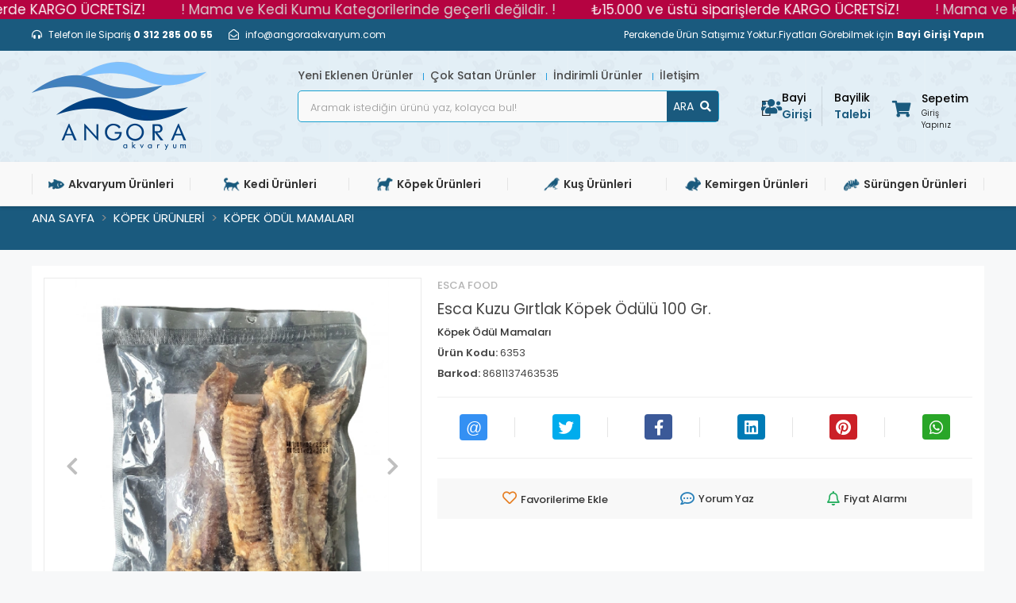

--- FILE ---
content_type: text/html; charset=UTF-8
request_url: https://bayi.angoraakvaryum.com/esca-kuzu-girtlak-kopek-odulu-100-gr.
body_size: 17403
content:
<!DOCTYPE html><html lang="tr"><head><meta http-equiv="X-UA-Compatible" content="IE=edge" /><meta http-equiv="Content-Type" content="text/html; charset=utf-8"/><meta name='viewport' content='width=device-width, user-scalable=yes'><link rel="preconnect" href="https://percdn.com/"/><link rel="dns-prefetch" href="https://percdn.com/"/><link rel="icon" href="https://percdn.com/f/413227/cG96WmFta3QrNjQrTm53Z1RvTnE/images/logo/favicon-6.webp" /><link rel="stylesheet" type="text/css" href="https://bayi.angoraakvaryum.com/template/smart/default/assets/plugins/bootstrap.soft.min.css?v=1661412851" /><link rel="stylesheet" type="text/css" href="https://bayi.angoraakvaryum.com/template/smart/default/assets/style.min.css?v=1769123250" /><title>Esca Kuzu Gırtlak Köpek Ödülü 100 Gr.</title><meta name="description" content="" /><link href="https://bayi.angoraakvaryum.com/esca-kuzu-girtlak-kopek-odulu-100-gr." rel="canonical" /><meta property="og:title" content="Esca Kuzu Gırtlak Köpek Ödülü 100 Gr." /><meta property="og:site_name" content="bayi.angoraakvaryum.com" /><meta property="og:type" content="product" /><meta property="og:url" content="https://bayi.angoraakvaryum.com/esca-kuzu-girtlak-kopek-odulu-100-gr." /><meta property="og:keywords" content="" /><meta property="og:description" content="" /><meta property="og:image" content="https://percdn.com/f/413227/cG96WWFta3QrNjQrTmlwc0g0TnNhYmhESUE9PQ/images/urunler/esca-kuzu-girtlak-kopek-odulu-100-gr.-618843.png" /><meta property="og:image:width" content="700" /><meta property="og:image:height" content="700" /><link rel="stylesheet" type="text/css" href="https://bayi.angoraakvaryum.com/theme/angoraakvaryum/assets/style.css?v=1707911102" /><script type="application/ld+json">{"@context":"https:\/\/schema.org","@type":"Website","url":"https:\/\/bayi.angoraakvaryum.com","name":"ANGORA AKVARYUM SAN.TİC.LTD.ŞTİ","potentialAction":{"@type":"SearchAction","target":"https:\/\/bayi.angoraakvaryum.com\/arama?k={search_term_string}","query-input":"required name=search_term_string"}}</script><script type="application/ld+json">{"@context":"https:\/\/schema.org","@type":"Store","name":"ANGORA AKVARYUM SAN.TİC.LTD.ŞTİ","url":"https:\/\/bayi.angoraakvaryum.com","logo":"https:\/\/percdn.com\/f\/413227\/cG96WmFta3QrNjQrTm53Z1RvTnE\/images\/logo\/logo-2.webp","image":"https:\/\/percdn.com\/f\/413227\/cG96WmFta3QrNjQrTm53Z1RvTnE\/images\/logo\/logo-2.webp","address":""}</script><script type="application/ld+json">
    {
        "@context": "http://schema.org/",
        "@type": "Product",
        "name": "Esca Kuzu Gırtlak Köpek Ödülü 100 Gr.",
        "image": "https://percdn.com/f/413227/cG96WmFta3QrNjQrTmlwc0g0TnNhYmhESUE9PQ/images/urunler/esca-kuzu-girtlak-kopek-odulu-100-gr.-618843.webp",
        "description": "",
        "mpn": "6353",
        "gtin": "8681137463535",
        "sku": "6353",
        "brand": {
            "@type": "Brand",
            "name": "ESCA FOOD"
        },
        "offers": {
            "@type": "Offer",
            "itemCondition": "new",
            "seller": {
                "@type": "Organization",
                "name": "B2bangoraakvaryu"
            },
            "url": "https://bayi.angoraakvaryum.com/esca-kuzu-girtlak-kopek-odulu-100-gr."
        }
    }
</script><!-- Global site tag (gtag.js) --><script async src="https://www.googletagmanager.com/gtag/js?id=UA-176951348-2"></script><script>
                var google_tag_defined = true;
                window.dataLayer = window.dataLayer || [];
                function gtag(){dataLayer.push(arguments);}
                gtag('js', new Date());
                                                gtag('config', 'UA-176951348-2');
                                                                            </script></head><body class="product-body "><div class="addons-marquee-bar amb-desktop-1 amb-mobile-1 amb-direction-0"
     style="background-color: #b50341;  background-repeat: no-repeat; background-position: center;"><a href="javascript:;" class="item" style="color: #f7f3f3">
            ₺15.000 ve üstü siparişlerde KARGO ÜCRETSİZ!
        </a><a href="javascript:;" class="item" style="color: #d6d1d1">
            ! Mama ve Kedi Kumu Kategorilerinde geçerli değildir. !
        </a><a href="javascript:;" class="item" style="color: #f7f3f3">
            ₺15.000 ve üstü siparişlerde KARGO ÜCRETSİZ!
        </a><a href="javascript:;" class="item" style="color: #d6d1d1">
            ! Mama ve Kedi Kumu Kategorilerinde geçerli değildir. !
        </a><a href="javascript:;" class="item" style="color: #f7f3f3">
            ₺15.000 ve üstü siparişlerde KARGO ÜCRETSİZ!
        </a><a href="javascript:;" class="item" style="color: #d6d1d1">
            ! Mama ve Kedi Kumu Kategorilerinde geçerli değildir. !
        </a><a href="javascript:;" class="item" style="color: #f7f3f3">
            ₺15.000 ve üstü siparişlerde KARGO ÜCRETSİZ!
        </a><a href="javascript:;" class="item" style="color: #d6d1d1">
            ! Mama ve Kedi Kumu Kategorilerinde geçerli değildir. !
        </a></div><style type="text/css">
    @media (min-width: 992px) {
                    .addons-marquee-bar .item {
            font-size: 17px !important;
        }
                .addons-marquee-bar .item {
            margin-right: 45px !important;
        }
        }
    @media (max-width: 991px) {
                    .addons-marquee-bar .item {
            font-size: 12px !important;
        }
                .addons-marquee-bar .item {
            margin-right: 25px !important;
        }
        }
</style><section class="pattern-group pattern-group-t-0 pattern-group-p-product "><div class="no-container"><div class="pattern-group-body"><div class="p-g-b-c-wrapper"><div class="p-g-b-c-inner"><div class="p-g-mod p-g-mod-t-28 p-g-mod-header  p-g-mod-trans   "><div class="p-g-mod-body  p-g-mod-body-p-0  "><header class="desktop"><section class="h-contact"><div class="container"><div class="row"><div class="col-md-6"><div class="info"><div class="item pl-0"><i class="fas fa-headphones-alt"></i>
                                Telefon ile Sipariş
                                <strong>
                                    0 312 285 00 55
                                </strong></div><a href="mailto:info@angoraakvaryum.com" class="item"><i class="far fa-envelope-open"></i><span>
                                    info@angoraakvaryum.com
                                </span></a></div></div><div class="col-md-6"><div class="info float-right">
                             
                            Perakende Ürün Satışımız Yoktur.Fiyatları Görebilmek için <a href="https://bayi.angoraakvaryum.com/uye-giris" class="ml-1 font-weight-bold">Bayi Girişi Yapın</a></div><div class="clearfix"></div></div></div></div></section><section class="h-center"><div class="container"><div class="row"><div class="col-md-3"><div class="logo header-area"><a href="https://bayi.angoraakvaryum.com" ><img src="https://percdn.com/f/413227/cG96WmFta3QrNjQrTm53Z1RvTnE/images/logo/logo-2.webp" alt="" /></a></div></div><div class="col-md-6"><div class="header-area"><div class="search"><div class="short-links"><a href="https://bayi.angoraakvaryum.com/tumu-c-0?siralama=en-yeniler&fiyat=&list=&k=">
                                        Yeni Eklenen Ürünler
                                    </a><a href="https://bayi.angoraakvaryum.com/cok-satanlar">
                                        Çok Satan Ürünler
                                    </a><a href="https://bayi.angoraakvaryum.com/indirimli-urunler">
                                        İndirimli Ürünler
                                    </a><a href="https://bayi.angoraakvaryum.com/iletisim-sid4">
                                        İletişim
                                    </a></div><form action="https://bayi.angoraakvaryum.com/arama" method="get" data-smart-product-search-image><div class="input-box"><input type="text" name="k" class="form-control" placeholder="Aramak istediğin ürünü yaz, kolayca bul!" /></div><button type="submit" class="btn btn-orange btn-send">ARA <i class="ml-2 fas fa-search"></i></button></form></div></div></div><div class="col-md-3"><div class="header-area last"><div class="console-menu"><ul class="navbar-nav"><li class="nav-item dropdown mr-3 ml-1"><i class="fa fa-user mr-2"></i><a class="nav-link" href="https://bayi.angoraakvaryum.com/uye-giris"><b>Bayi</b>Girişi</a><a class="nav-link" href="https://bayi.angoraakvaryum.com/uye-ol"><b>Bayilik</b>Talebi</a></li><li class="nav-item dropdown header-cart-hover"><a class="nav-link dropdown-toggle" href="https://bayi.angoraakvaryum.com/uye-ol" id="console-menu-3" role="button"><i class="fas fa-shopping-cart mr-3"></i><div class="d-flex flex-column justify-content-start align-items-end"><div>Sepetim</div><div class="cart-total" style="font-size:10px;" data-cart-total>Giriş Yapınız</div></div></a></li></ul></div></div></div></div></div></section><section class="menu"><div class="container"><div class="mega-menu"><ul class="navbar-nav mr-auto"><li class="nav-item dropdown"><a class="nav-link dropdown-toggle" href="https://bayi.angoraakvaryum.com/akvaryum-urunleri-c-268" id="mega-menu-268" role="button"><img class="cat-img" src="https://percdn.com/f/413227/cG96WmFta3QrNjQrTm53Z1RvTnE/images/kategoriler/akvaryum-urunleri-7.webp">
                                                                        
                                    Akvaryum Ürünleri
                                </a><div class="dropdown-menu" aria-labelledby="mega-menu-268"><div class="mega-menu-container"><div class="row"><div class="col-md-12"><div class="cat-title">
                                                            AKVARYUM ÜRÜNLERİ
                                                        </div></div><div class="col-md-8"><div class="row"><div class="col"><div class="sub-cat"><a class="sub-title" href="https://bayi.angoraakvaryum.com/akvaryum-urunleri/akvaryum-aydinlatma-sistemleri-c-315"><i class="fa fa-chevron-right mr-2"></i> Akvaryum Aydınlatma Sistemleri
                                                                                </a></div><div class="sub-cat"><a class="sub-title" href="https://bayi.angoraakvaryum.com/akvaryum-urunleri/akvaryum-filtre-malzemeleri-c-337"><i class="fa fa-chevron-right mr-2"></i> Akvaryum Filtre Malzemeleri
                                                                                </a></div><div class="sub-cat"><a class="sub-title" href="https://bayi.angoraakvaryum.com/akvaryum-urunleri/akvaryum-filtreleri-ve-motorlari-c-418"><i class="fa fa-chevron-right mr-2"></i> Akvaryum Filtreleri ve Motorları
                                                                                </a></div><div class="sub-cat"><a class="sub-title" href="https://bayi.angoraakvaryum.com/akvaryum-urunleri/bitkili-akvaryum-ekipmanlari-c-423"><i class="fa fa-chevron-right mr-2"></i> Bitkili Akvaryum Ekipmanları
                                                                                </a></div></div><div class="col"><div class="sub-cat"><a class="sub-title" href="https://bayi.angoraakvaryum.com/akvaryum-urunleri/tuzlu-su-ekipmanlari-c-327"><i class="fa fa-chevron-right mr-2"></i> Tuzlu Su Ekipmanları
                                                                                </a></div><div class="sub-cat"><a class="sub-title" href="https://bayi.angoraakvaryum.com/akvaryum-urunleri/akvaryum-balik-yemleri-c-414"><i class="fa fa-chevron-right mr-2"></i> Akvaryum Balık Yemleri
                                                                                </a></div><div class="sub-cat"><a class="sub-title" href="https://bayi.angoraakvaryum.com/akvaryum-urunleri/akvaryum-hava-taslari-c-419"><i class="fa fa-chevron-right mr-2"></i> Akvaryum Hava Taşları
                                                                                </a></div><div class="sub-cat"><a class="sub-title" href="https://bayi.angoraakvaryum.com/akvaryum-urunleri/akvaryum-ekipmanlari-c-298"><i class="fa fa-chevron-right mr-2"></i> Akvaryum Ekipmanları
                                                                                </a></div></div><div class="col"><div class="sub-cat"><a class="sub-title" href="https://bayi.angoraakvaryum.com/akvaryum-urunleri/akvaryum-su-duzenleyici-ve-ilaclar-c-331"><i class="fa fa-chevron-right mr-2"></i> Akvaryum Su Düzenleyici ve İlaçlar
                                                                                </a></div><div class="sub-cat"><a class="sub-title" href="https://bayi.angoraakvaryum.com/akvaryum-urunleri/akvaryum-dekorasyon-urunleri-c-415"><i class="fa fa-chevron-right mr-2"></i> Akvaryum Dekorasyon Ürünleri
                                                                                </a></div><div class="sub-cat"><a class="sub-title" href="https://bayi.angoraakvaryum.com/akvaryum-urunleri/akvaryum-kumlari-c-420"><i class="fa fa-chevron-right mr-2"></i> Akvaryum Kumları
                                                                                </a></div><div class="sub-cat"><a class="sub-title" href="https://bayi.angoraakvaryum.com/akvaryum-urunleri/akvaryumlar-c-293"><i class="fa fa-chevron-right mr-2"></i> Akvaryumlar
                                                                                </a></div></div></div></div><div class="col-md-4 kategori-btn"><div class="row"><div class="col-md-12"><a class="category-image sc-c-img" href="https://bayi.angoraakvaryum.com/akvaryum-urunleri-c-268"><img src="https://percdn.com/f/413227/cG96WmFuTXorNjQrTm53Z1RvTnE/images/kategoriler/akvaryum-urunleri-70363.webp" class="mr-2" alt="" /><span class="sc-c-title">Akvaryum Ürünleri</span><span class="sc-c-title-2">Tümünü İncele</span></a></div></div></div></div></div></div></li><li class="nav-item dropdown"><a class="nav-link dropdown-toggle" href="https://bayi.angoraakvaryum.com/kedi-urunleri-c-270" id="mega-menu-270" role="button"><img class="cat-img" src="https://percdn.com/f/413227/cG96WmFta3QrNjQrTm53Z1RvTnE/images/kategoriler/kedi-urunleri-4.webp">
                                                                        
                                    Kedi Ürünleri
                                </a><div class="dropdown-menu" aria-labelledby="mega-menu-270"><div class="mega-menu-container"><div class="row"><div class="col-md-12"><div class="cat-title">
                                                            KEDİ ÜRÜNLERİ
                                                        </div></div><div class="col-md-8"><div class="row"><div class="col"><div class="sub-cat"><a class="sub-title" href="https://bayi.angoraakvaryum.com/kedi-urunleri/kedi-tasmalari-c-391"><i class="fa fa-chevron-right mr-2"></i> Kedi Tasmaları
                                                                                </a></div><div class="sub-cat"><a class="sub-title" href="https://bayi.angoraakvaryum.com/kedi-urunleri/kedi-kumlari-c-455"><i class="fa fa-chevron-right mr-2"></i> Kedi Kumları
                                                                                </a></div><div class="sub-cat"><a class="sub-title" href="https://bayi.angoraakvaryum.com/kedi-urunleri/kedi-odul-mamalari-c-458"><i class="fa fa-chevron-right mr-2"></i> Kedi Ödül Mamaları
                                                                                </a></div><div class="sub-cat"><a class="sub-title" href="https://bayi.angoraakvaryum.com/kedi-urunleri/kedi-mama-ve-su-kabi-c-456"><i class="fa fa-chevron-right mr-2"></i> Kedi Mama Ve Su Kabı
                                                                                </a></div><div class="sub-cat"><a class="sub-title" href="https://bayi.angoraakvaryum.com/kedi-urunleri/kedi-tarak-ve-fircalari-c-460"><i class="fa fa-chevron-right mr-2"></i> Kedi Tarak Ve Fırçaları
                                                                                </a></div><div class="sub-cat"><a class="sub-title" href="https://bayi.angoraakvaryum.com/kedi-urunleri/kedi-tasima-cantasi-c-461"><i class="fa fa-chevron-right mr-2"></i> Kedi Taşıma Çantası
                                                                                </a></div></div><div class="col"><div class="sub-cat"><a class="sub-title" href="https://bayi.angoraakvaryum.com/kedi-urunleri/kedi-mamasi-c-402"><i class="fa fa-chevron-right mr-2"></i> Kedi Maması
                                                                                </a></div><div class="sub-cat"><a class="sub-title" href="https://bayi.angoraakvaryum.com/kedi-guvenlik-urunleri"><i class="fa fa-chevron-right mr-2"></i> Kedi Güvenlik Ürünleri
                                                                                </a></div><div class="sub-cat"><a class="sub-title" href="https://bayi.angoraakvaryum.com/kedi-urunleri/kedi-vitamin-ve-ek-besinleri-c-465"><i class="fa fa-chevron-right mr-2"></i> Kedi Vitamin ve Ek Besinleri
                                                                                </a></div><div class="sub-cat"><a class="sub-title" href="https://bayi.angoraakvaryum.com/kedi-urunleri/kedi-tuvaleti-ve-ekipmanlari-c-464"><i class="fa fa-chevron-right mr-2"></i> Kedi Tuvaleti Ve Ekipmanları
                                                                                </a></div><div class="sub-cat"><a class="sub-title" href="https://bayi.angoraakvaryum.com/kedi-urunleri/kedi-yatagi-ve-kedi-evi-c-467"><i class="fa fa-chevron-right mr-2"></i> Kedi Yatağı ve Kedi Evi
                                                                                </a></div><div class="sub-cat"><a class="sub-title" href="https://bayi.angoraakvaryum.com/kedi-urunleri/kedi-kafesleri-c-452"><i class="fa fa-chevron-right mr-2"></i> Kedi Kafesleri
                                                                                </a></div></div><div class="col"><div class="sub-cat"><a class="sub-title" href="https://bayi.angoraakvaryum.com/kedi-urunleri/kedi-aksesuarlari-c-449"><i class="fa fa-chevron-right mr-2"></i> Kedi Aksesuarları
                                                                                </a></div><div class="sub-cat"><a class="sub-title" href="https://bayi.angoraakvaryum.com/kedi-urunleri/kedi-konserve-ve-yas-mamalari-c-454"><i class="fa fa-chevron-right mr-2"></i> Kedi Konserve ve Yaş Mamaları
                                                                                </a></div><div class="sub-cat"><a class="sub-title" href="https://bayi.angoraakvaryum.com/kedi-urunleri/kedi-oyuncaklari-c-459"><i class="fa fa-chevron-right mr-2"></i> Kedi Oyuncakları
                                                                                </a></div><div class="sub-cat"><a class="sub-title" href="https://bayi.angoraakvaryum.com/kedi-urunleri/kedi-tirmalamalari-c-463"><i class="fa fa-chevron-right mr-2"></i> Kedi Tırmalamaları
                                                                                </a></div><div class="sub-cat"><a class="sub-title" href="https://bayi.angoraakvaryum.com/kedi-urunleri/kedi-bakim-ve-saglik-urunleri-c-450"><i class="fa fa-chevron-right mr-2"></i> Kedi Bakım ve Sağlık Ürünleri
                                                                                </a></div><div class="sub-cat"><a class="sub-title" href="https://bayi.angoraakvaryum.com/kedi-urunleri/kedi-kapilari-c-453"><i class="fa fa-chevron-right mr-2"></i> Kedi Kapıları
                                                                                </a></div></div></div></div><div class="col-md-4 kategori-btn"><div class="row"><div class="col-md-12"><a class="category-image sc-c-img" href="https://bayi.angoraakvaryum.com/kedi-urunleri-c-270"><img src="https://percdn.com/f/413227/cG96WmFuTXorNjQrTm53Z1RvTnE/images/kategoriler/kedi-urunleri-785467.webp" class="mr-2" alt="" /><span class="sc-c-title">Kedi Ürünleri</span><span class="sc-c-title-2">Tümünü İncele</span></a></div></div></div></div></div></div></li><li class="nav-item dropdown"><a class="nav-link dropdown-toggle" href="https://bayi.angoraakvaryum.com/kopek-urunleri-c-272" id="mega-menu-272" role="button"><img class="cat-img" src="https://percdn.com/f/413227/cG96WmFta3QrNjQrTm53Z1RvTnE/images/kategoriler/kopek-urunleri-5.webp">
                                                                        
                                    Köpek Ürünleri
                                </a><div class="dropdown-menu" aria-labelledby="mega-menu-272"><div class="mega-menu-container"><div class="row"><div class="col-md-12"><div class="cat-title">
                                                            KÖPEK ÜRÜNLERİ
                                                        </div></div><div class="col-md-8"><div class="row"><div class="col"><div class="sub-cat"><a class="sub-title" href="https://bayi.angoraakvaryum.com/kopek-aksesuarlari"><i class="fa fa-chevron-right mr-2"></i> Köpek Aksesuarları
                                                                                </a></div><div class="sub-cat"><a class="sub-title" href="https://bayi.angoraakvaryum.com/kopek-urunleri/kopek-odul-mamalari-c-283"><i class="fa fa-chevron-right mr-2"></i> Köpek Ödül Mamaları
                                                                                </a></div><div class="sub-cat"><a class="sub-title" href="https://bayi.angoraakvaryum.com/kopek-urunleri/kopek-oyuncaklari-c-285"><i class="fa fa-chevron-right mr-2"></i> Köpek Oyuncakları
                                                                                </a></div><div class="sub-cat"><a class="sub-title" href="https://bayi.angoraakvaryum.com/kopek-urunleri/kopek-guvenlik-urunleri-c-278"><i class="fa fa-chevron-right mr-2"></i> Köpek Güvenlik Ürünleri
                                                                                </a></div><div class="sub-cat"><a class="sub-title" href="https://bayi.angoraakvaryum.com/kopek-urunleri/kopek-yatagi-c-291"><i class="fa fa-chevron-right mr-2"></i> Köpek Yatakları
                                                                                </a></div><div class="sub-cat"><a class="sub-title" href="https://bayi.angoraakvaryum.com/kopek-urunleri/kopek-agizliklari-ve-yakaliklari-c-276"><i class="fa fa-chevron-right mr-2"></i> Köpek Ağızlıkları ve Yakalıkları
                                                                                </a></div></div><div class="col"><div class="sub-cat"><a class="sub-title" href="https://bayi.angoraakvaryum.com/kopek-urunleri/kopek-mamasi-c-282"><i class="fa fa-chevron-right mr-2"></i> Köpek Maması
                                                                                </a></div><div class="sub-cat"><a class="sub-title" href="https://bayi.angoraakvaryum.com/kopek-urunleri/kopek-vitamin-ve-ek-besinleri-c-290"><i class="fa fa-chevron-right mr-2"></i> Köpek Vitamin ve Ek Besinleri
                                                                                </a></div><div class="sub-cat"><a class="sub-title" href="https://bayi.angoraakvaryum.com/kopek-urunleri/kopek-mama-ve-su-kabi-c-281"><i class="fa fa-chevron-right mr-2"></i> Köpek Mama ve Su Kabı
                                                                                </a></div><div class="sub-cat"><a class="sub-title" href="https://bayi.angoraakvaryum.com/kopek-urunleri/kopek-oto-malzemeleri-c-284"><i class="fa fa-chevron-right mr-2"></i> Köpek Oto Malzemeleri
                                                                                </a></div><div class="sub-cat"><a class="sub-title" href="https://bayi.angoraakvaryum.com/kopek-urunleri/kopek-tasima-cantasi-c-287"><i class="fa fa-chevron-right mr-2"></i> Köpek Taşıma Çantası
                                                                                </a></div><div class="sub-cat"><a class="sub-title" href="https://bayi.angoraakvaryum.com/kopek-urunleri/kopek-kafesleri-c-279"><i class="fa fa-chevron-right mr-2"></i> Köpek Kafesleri
                                                                                </a></div></div><div class="col"><div class="sub-cat"><a class="sub-title" href="https://bayi.angoraakvaryum.com/kopek-urunleri/yas-kopek-mamasi-c-292"><i class="fa fa-chevron-right mr-2"></i> Yaş Köpek Maması
                                                                                </a></div><div class="sub-cat"><a class="sub-title" href="https://bayi.angoraakvaryum.com/kopek-urunleri/kopek-bakim-ve-saglik-urunleri-c-277"><i class="fa fa-chevron-right mr-2"></i> Köpek Bakım ve Sağlık Ürünleri
                                                                                </a></div><div class="sub-cat"><a class="sub-title" href="https://bayi.angoraakvaryum.com/kopek-urunleri/kopek-tuvalet-ve-ekipmanlari-c-289"><i class="fa fa-chevron-right mr-2"></i> Köpek Tuvalet ve Ekipmanları
                                                                                </a></div><div class="sub-cat"><a class="sub-title" href="https://bayi.angoraakvaryum.com/kopek-urunleri/kopek-taragi-ve-fircalari-c-286"><i class="fa fa-chevron-right mr-2"></i> Köpek Tarağı Ve Fırçaları
                                                                                </a></div><div class="sub-cat"><a class="sub-title" href="https://bayi.angoraakvaryum.com/kopek-urunleri/kopek-kiyafetleri-c-280"><i class="fa fa-chevron-right mr-2"></i> Köpek Kıyafetleri
                                                                                </a></div><div class="sub-cat"><a class="sub-title" href="https://bayi.angoraakvaryum.com/kopek-urunleri/kopek-tasmasi-c-288"><i class="fa fa-chevron-right mr-2"></i> Köpek Tasması
                                                                                </a></div></div></div></div><div class="col-md-4 kategori-btn"><div class="row"><div class="col-md-12"><a class="category-image sc-c-img" href="https://bayi.angoraakvaryum.com/kopek-urunleri-c-272"><img src="https://percdn.com/f/413227/cG96WmFuTXorNjQrTm53Z1RvTnE/images/kategoriler/kopek-urunleri-803748.webp" class="mr-2" alt="" /><span class="sc-c-title">Köpek Ürünleri</span><span class="sc-c-title-2">Tümünü İncele</span></a></div></div></div></div></div></div></li><li class="nav-item dropdown"><a class="nav-link dropdown-toggle" href="https://bayi.angoraakvaryum.com/kus-urunleri-c-273" id="mega-menu-273" role="button"><img class="cat-img" src="https://percdn.com/f/413227/cG96WmFta3QrNjQrTm53Z1RvTnE/images/kategoriler/kus-urunleri-6.webp">
                                                                        
                                    Kuş Ürünleri
                                </a><div class="dropdown-menu" aria-labelledby="mega-menu-273"><div class="mega-menu-container"><div class="row"><div class="col-md-12"><div class="cat-title">
                                                            KUŞ ÜRÜNLERİ
                                                        </div></div><div class="col-md-8"><div class="row"><div class="col"><div class="sub-cat"><a class="sub-title" href="https://bayi.angoraakvaryum.com/kus-urunleri/kus-yemi-c-345"><i class="fa fa-chevron-right mr-2"></i> Kuş Yemi
                                                                                </a></div><div class="sub-cat"><a class="sub-title" href="https://bayi.angoraakvaryum.com/kus-urunleri/kus-ilaclari-ve-bakim-urunleri-c-357"><i class="fa fa-chevron-right mr-2"></i> Kuş İlaçları ve Bakım Ürünleri
                                                                                </a></div><div class="sub-cat"><a class="sub-title" href="https://bayi.angoraakvaryum.com/kus-urunleri/kus-oyuncaklari-c-361"><i class="fa fa-chevron-right mr-2"></i> Kuş Oyuncakları
                                                                                </a></div></div><div class="col"><div class="sub-cat"><a class="sub-title" href="https://bayi.angoraakvaryum.com/kus-urunleri/kus-krakerleri-c-359"><i class="fa fa-chevron-right mr-2"></i> Kuş Krakerleri
                                                                                </a></div><div class="sub-cat"><a class="sub-title" href="https://bayi.angoraakvaryum.com/kus-urunleri/kus-gaga-taslari-c-356"><i class="fa fa-chevron-right mr-2"></i> Kuş Gaga Taşları
                                                                                </a></div><div class="sub-cat"><a class="sub-title" href="https://bayi.angoraakvaryum.com/kus-urunleri/kus-kafesleri-c-358"><i class="fa fa-chevron-right mr-2"></i> Kuş Kafesleri
                                                                                </a></div></div><div class="col"><div class="sub-cat"><a class="sub-title" href="https://bayi.angoraakvaryum.com/kus-urunleri/kafes-ekipmanlari-c-355"><i class="fa fa-chevron-right mr-2"></i> Kafes Ekipmanları
                                                                                </a></div><div class="sub-cat"><a class="sub-title" href="https://bayi.angoraakvaryum.com/kus-urunleri/kus-kumlari-c-360"><i class="fa fa-chevron-right mr-2"></i> Kuş Kumları
                                                                                </a></div></div></div></div><div class="col-md-4 kategori-btn"><div class="row"><div class="col-md-12"><a class="category-image sc-c-img" href="https://bayi.angoraakvaryum.com/kus-urunleri-c-273"><img src="https://percdn.com/f/413227/cG96WmFuTXorNjQrTm53Z1RvTnE/images/kategoriler/kus-urunleri-528739.webp" class="mr-2" alt="" /><span class="sc-c-title">Kuş Ürünleri</span><span class="sc-c-title-2">Tümünü İncele</span></a></div></div></div></div></div></div></li><li class="nav-item dropdown"><a class="nav-link dropdown-toggle" href="https://bayi.angoraakvaryum.com/kemirgen-urunleri-c-271" id="mega-menu-271" role="button"><img class="cat-img" src="https://percdn.com/f/413227/cG96WmFta3QrNjQrTm53Z1RvTnE/images/kategoriler/kemirgen-urunleri-8.webp">
                                                                        
                                    Kemirgen Ürünleri
                                </a><div class="dropdown-menu" aria-labelledby="mega-menu-271"><div class="mega-menu-container"><div class="row"><div class="col-md-12"><div class="cat-title">
                                                            KEMİRGEN ÜRÜNLERİ
                                                        </div></div><div class="col-md-8"><div class="row"><div class="col"><div class="sub-cat"><a class="sub-title" href="https://bayi.angoraakvaryum.com/kemirgen-urunleri/kemirgen-kafes-ve-tasimalari-c-371"><i class="fa fa-chevron-right mr-2"></i> Kemirgen Kafes Ve Taşımaları
                                                                                </a></div><div class="sub-cat"><a class="sub-title" href="https://bayi.angoraakvaryum.com/kemirgen-urunleri/kemirgen-talasi-ve-otlari-c-374"><i class="fa fa-chevron-right mr-2"></i> Kemirgen Talaşı ve Otları
                                                                                </a></div></div><div class="col"><div class="sub-cat"><a class="sub-title" href="https://bayi.angoraakvaryum.com/kemirgen-urunleri/kemirgen-krakerleri-ve-dis-taslari-c-372"><i class="fa fa-chevron-right mr-2"></i> Kemirgen Krakerleri Ve Diş Taşları
                                                                                </a></div><div class="sub-cat"><a class="sub-title" href="https://bayi.angoraakvaryum.com/kemirgen-urunleri/kemirgen-yemleri-c-375"><i class="fa fa-chevron-right mr-2"></i> Kemirgen Yemleri
                                                                                </a></div></div><div class="col"><div class="sub-cat"><a class="sub-title" href="https://bayi.angoraakvaryum.com/kemirgen-urunleri/kemirgen-suluklari-c-373"><i class="fa fa-chevron-right mr-2"></i> Kemirgen Sulukları
                                                                                </a></div><div class="sub-cat"><a class="sub-title" href="https://bayi.angoraakvaryum.com/kemirgen-urunleri/kemirgen-cark-ve-aksesuarlar-c-370"><i class="fa fa-chevron-right mr-2"></i> Kemirgen Çark Ve Aksesuarlar
                                                                                </a></div></div></div></div><div class="col-md-4 kategori-btn"><div class="row"><div class="col-md-12"><a class="category-image sc-c-img" href="https://bayi.angoraakvaryum.com/kemirgen-urunleri-c-271"><img src="https://percdn.com/f/413227/cG96WmFuTXorNjQrTm53Z1RvTnE/images/kategoriler/kemirgen-urunleri-811734.webp" class="mr-2" alt="" /><span class="sc-c-title">Kemirgen Ürünleri</span><span class="sc-c-title-2">Tümünü İncele</span></a></div></div></div></div></div></div></li><li class="nav-item dropdown"><a class="nav-link dropdown-toggle" href="https://bayi.angoraakvaryum.com/surungen-urunleri-c-274" id="mega-menu-274" role="button"><img class="cat-img" src="https://percdn.com/f/413227/cG96WmFta3QrNjQrTm53Z1RvTnE/images/kategoriler/surungen-urunleri-9.webp">
                                                                        
                                    Sürüngen Ürünleri
                                </a><div class="dropdown-menu" aria-labelledby="mega-menu-274"><div class="mega-menu-container"><div class="row"><div class="col-md-12"><div class="cat-title">
                                                            SÜRÜNGEN ÜRÜNLERİ
                                                        </div></div><div class="col-md-8"><div class="row"><div class="col"><div class="sub-cat"><a class="sub-title" href="https://bayi.angoraakvaryum.com/surungen-urunleri/surungen-yemleri-c-411"><i class="fa fa-chevron-right mr-2"></i> Sürüngen Yemleri
                                                                                </a></div></div><div class="col"><div class="sub-cat"><a class="sub-title" href="https://bayi.angoraakvaryum.com/surungen-urunleri/surungen-bakim-ve-saglik-urunleri-c-409"><i class="fa fa-chevron-right mr-2"></i> Sürüngen Bakım ve Sağlık Ürünleri
                                                                                </a></div></div></div></div><div class="col-md-4 kategori-btn"><div class="row"><div class="col-md-12"><a class="category-image sc-c-img" href="https://bayi.angoraakvaryum.com/surungen-urunleri-c-274"><img src="https://percdn.com/f/413227/cG96WmFuTXorNjQrTm53Z1RvTnE/images/kategoriler/surungen-urunleri-297787.webp" class="mr-2" alt="" /><span class="sc-c-title">Sürüngen Ürünleri</span><span class="sc-c-title-2">Tümünü İncele</span></a></div></div></div></div></div></div></li></ul></div></div></section></header><header class="mobile"><div class="op-black"></div><div class="left"><a href="javascript:;" class="icon-group ml-1 btn-sidebar-menu"><i class="fas fa-bars"></i></a><a href="javascript:;" class="icon-group ml-1 btn-sidebar-menu ml-2"><i class="fas fa-search"></i></a></div><div class="center"><div class="logo"><a href="https://bayi.angoraakvaryum.com"><img src="https://percdn.com/f/413227/cG96WmFta3QrNjQrTm53Z1RvTnE/images/logo/mobil-logo-3.webp" alt="" /></a></div></div><div class="right"><a href="javascript:;" class="icon-group mr-1 btn-sidebar-user"><i class="fas fa-user"></i></a></div><div class="clearfix"></div><nav class="sidebar-menu"><section class="mobile-search"><form action="https://bayi.angoraakvaryum.com/arama" method="get"><div class="input-box"><input type="text" name="k" class="form-control" placeholder="Ara.." /></div><button type="submit" class="btn btn-orange btn-send"><i class="fa fa-search"></i></button></form><div class="clearfix"></div></section><div class="scrollbar"><div class="categories"><ul><li class="sc-495"><a href="https://bayi.angoraakvaryum.com/cok-satanlar" data-id="495"><span class="name ">Çok Satanlar</span><div class="clearfix"></div></a></li><li class="sc-496"><a href="https://bayi.angoraakvaryum.com/indirimli-urunler" data-id="496"><span class="name ">İndirimli Ürünler</span><div class="clearfix"></div></a></li><li class="sc-268"><a href="javascript:;" class="btn-categories-show" data-id="268"><span class="name float-left">Akvaryum Ürünleri</span><span class="icon float-right"><i class="fas fa-angle-right"></i></span><div class="clearfix"></div></a><ul class="multi categories-list-268"><li class="sc-268-all"><a href="https://bayi.angoraakvaryum.com/akvaryum-urunleri-c-268"><span class="name float-left">
                            Tüm
                            Akvaryum Ürünleri</span><div class="clearfix"></div></a></li><li class="sc-315"><a href="javascript:;" class="btn-categories-show" data-id="315"><span class="name float-left">Akvaryum Aydınlatma Sistemleri</span><span class="icon float-right"><i class="fas fa-angle-right"></i></span><div class="clearfix"></div></a><ul class="multi categories-list-315"><li class="sc-315-all"><a href="https://bayi.angoraakvaryum.com/akvaryum-urunleri/akvaryum-aydinlatma-sistemleri-c-315"><span class="name float-left">
                            Tüm
                            Akvaryum Aydınlatma Sistemleri</span><div class="clearfix"></div></a></li><li class="sc-317"><a href="https://bayi.angoraakvaryum.com/akvaryum-urunleri/akvaryum-aydinlatma-sistemleri/floresanlar-c-317" data-id="317"><span class="name ">Floresanlar</span><div class="clearfix"></div></a></li><li class="sc-320"><a href="https://bayi.angoraakvaryum.com/akvaryum-urunleri/akvaryum-aydinlatma-sistemleri/ust-lambalar-c-320" data-id="320"><span class="name ">Üst Lambalar</span><div class="clearfix"></div></a></li><li class="sc-319"><a href="https://bayi.angoraakvaryum.com/akvaryum-urunleri/akvaryum-aydinlatma-sistemleri/su-ici-lambalar-c-319" data-id="319"><span class="name ">Su İçi Lambalar</span><div class="clearfix"></div></a></li><li class="sc-318"><a href="https://bayi.angoraakvaryum.com/akvaryum-urunleri/akvaryum-aydinlatma-sistemleri/led-aydinlatma-c-318" data-id="318"><span class="name ">Led Aydınlatma</span><div class="clearfix"></div></a></li></ul></li><li class="sc-327"><a href="javascript:;" class="btn-categories-show" data-id="327"><span class="name float-left">Tuzlu Su Ekipmanları</span><span class="icon float-right"><i class="fas fa-angle-right"></i></span><div class="clearfix"></div></a><ul class="multi categories-list-327"><li class="sc-327-all"><a href="https://bayi.angoraakvaryum.com/akvaryum-urunleri/tuzlu-su-ekipmanlari-c-327"><span class="name float-left">
                            Tüm
                            Tuzlu Su Ekipmanları</span><div class="clearfix"></div></a></li><li class="sc-329"><a href="https://bayi.angoraakvaryum.com/akvaryum-urunleri/tuzlu-su-ekipmanlari/protein-skimmerlar-c-329" data-id="329"><span class="name ">Protein Skimmerlar</span><div class="clearfix"></div></a></li></ul></li><li class="sc-331"><a href="https://bayi.angoraakvaryum.com/akvaryum-urunleri/akvaryum-su-duzenleyici-ve-ilaclar-c-331" data-id="331"><span class="name ">Akvaryum Su Düzenleyici ve İlaçlar</span><div class="clearfix"></div></a></li><li class="sc-337"><a href="javascript:;" class="btn-categories-show" data-id="337"><span class="name float-left">Akvaryum Filtre Malzemeleri</span><span class="icon float-right"><i class="fas fa-angle-right"></i></span><div class="clearfix"></div></a><ul class="multi categories-list-337"><li class="sc-337-all"><a href="https://bayi.angoraakvaryum.com/akvaryum-urunleri/akvaryum-filtre-malzemeleri-c-337"><span class="name float-left">
                            Tüm
                            Akvaryum Filtre Malzemeleri</span><div class="clearfix"></div></a></li><li class="sc-338"><a href="https://bayi.angoraakvaryum.com/akvaryum-urunleri/akvaryum-filtre-malzemeleri/bioballler-c-338" data-id="338"><span class="name ">Bioballler</span><div class="clearfix"></div></a></li><li class="sc-341"><a href="https://bayi.angoraakvaryum.com/akvaryum-urunleri/akvaryum-filtre-malzemeleri/karbonlar-c-341" data-id="341"><span class="name ">Karbonlar</span><div class="clearfix"></div></a></li><li class="sc-343"><a href="https://bayi.angoraakvaryum.com/akvaryum-urunleri/akvaryum-filtre-malzemeleri/seramikler-c-343" data-id="343"><span class="name ">Seramikler</span><div class="clearfix"></div></a></li><li class="sc-344"><a href="https://bayi.angoraakvaryum.com/akvaryum-urunleri/akvaryum-filtre-malzemeleri/sungerler-c-344" data-id="344"><span class="name ">Süngerler</span><div class="clearfix"></div></a></li></ul></li><li class="sc-414"><a href="javascript:;" class="btn-categories-show" data-id="414"><span class="name float-left">Akvaryum Balık Yemleri</span><span class="icon float-right"><i class="fas fa-angle-right"></i></span><div class="clearfix"></div></a><ul class="multi categories-list-414"><li class="sc-414-all"><a href="https://bayi.angoraakvaryum.com/akvaryum-urunleri/akvaryum-balik-yemleri-c-414"><span class="name float-left">
                            Tüm
                            Akvaryum Balık Yemleri</span><div class="clearfix"></div></a></li><li class="sc-488"><a href="https://bayi.angoraakvaryum.com/akvaryum-urunleri/akvaryum-balik-yemleri/beta-yemleri-c-488" data-id="488"><span class="name ">Beta Yemleri</span><div class="clearfix"></div></a></li><li class="sc-479"><a href="https://bayi.angoraakvaryum.com/akvaryum-urunleri/akvaryum-balik-yemleri/cichlid-yemleri-c-479" data-id="479"><span class="name ">Cichlid Yemleri</span><div class="clearfix"></div></a></li><li class="sc-480"><a href="https://bayi.angoraakvaryum.com/akvaryum-urunleri/akvaryum-balik-yemleri/discus-yemleri-c-480" data-id="480"><span class="name ">Discus Yemleri</span><div class="clearfix"></div></a></li><li class="sc-501"><a href="https://bayi.angoraakvaryum.com/lepistes-yemleri" data-id="501"><span class="name ">Lepistes Yemleri</span><div class="clearfix"></div></a></li><li class="sc-481"><a href="https://bayi.angoraakvaryum.com/akvaryum-urunleri/akvaryum-balik-yemleri/tanganyika-cichlid-yemleri-c-481" data-id="481"><span class="name ">Tanganyika Cichlid Yemleri</span><div class="clearfix"></div></a></li><li class="sc-482"><a href="https://bayi.angoraakvaryum.com/akvaryum-urunleri/akvaryum-balik-yemleri/tropikal-balik-yemleri-c-482" data-id="482"><span class="name ">Tropikal Balık Yemleri</span><div class="clearfix"></div></a></li><li class="sc-483"><a href="https://bayi.angoraakvaryum.com/akvaryum-urunleri/akvaryum-balik-yemleri/koi-ve-japon-balik-yemleri-c-483" data-id="483"><span class="name ">Koi ve Japon Balık Yemleri</span><div class="clearfix"></div></a></li><li class="sc-497"><a href="https://bayi.angoraakvaryum.com/kurutulmus-balik-yemleri" data-id="497"><span class="name ">Kurutulmuş Balık Yemleri</span><div class="clearfix"></div></a></li><li class="sc-484"><a href="https://bayi.angoraakvaryum.com/akvaryum-urunleri/akvaryum-balik-yemleri/dip-yemleri-c-484" data-id="484"><span class="name ">Dip Yemleri</span><div class="clearfix"></div></a></li><li class="sc-486"><a href="https://bayi.angoraakvaryum.com/akvaryum-urunleri/akvaryum-balik-yemleri/yavru-balik-yemleri-c-486" data-id="486"><span class="name ">Yavru Balık Yemleri</span><div class="clearfix"></div></a></li><li class="sc-485"><a href="https://bayi.angoraakvaryum.com/akvaryum-urunleri/akvaryum-balik-yemleri/tatil-yemleri-c-485" data-id="485"><span class="name ">Tatil Yemleri</span><div class="clearfix"></div></a></li><li class="sc-487"><a href="https://bayi.angoraakvaryum.com/akvaryum-urunleri/akvaryum-balik-yemleri/kova-yemleri-c-487" data-id="487"><span class="name ">Kova Yemleri</span><div class="clearfix"></div></a></li></ul></li><li class="sc-415"><a href="javascript:;" class="btn-categories-show" data-id="415"><span class="name float-left">Akvaryum Dekorasyon Ürünleri</span><span class="icon float-right"><i class="fas fa-angle-right"></i></span><div class="clearfix"></div></a><ul class="multi categories-list-415"><li class="sc-415-all"><a href="https://bayi.angoraakvaryum.com/akvaryum-urunleri/akvaryum-dekorasyon-urunleri-c-415"><span class="name float-left">
                            Tüm
                            Akvaryum Dekorasyon Ürünleri</span><div class="clearfix"></div></a></li><li class="sc-322"><a href="https://bayi.angoraakvaryum.com/akvaryum-urunleri/akvaryum-dekorasyon-urunleri/arka-fon-ve-posterler-c-322" data-id="322"><span class="name ">Arka Fon Ve Posterler</span><div class="clearfix"></div></a></li><li class="sc-326"><a href="https://bayi.angoraakvaryum.com/akvaryum-urunleri/akvaryum-dekorasyon-urunleri/plastik-bitkiler-c-326" data-id="326"><span class="name ">Plastik Bitkiler</span><div class="clearfix"></div></a></li><li class="sc-492"><a href="https://bayi.angoraakvaryum.com/sis-makinalari" data-id="492"><span class="name ">Sis Makinaları</span><div class="clearfix"></div></a></li></ul></li><li class="sc-418"><a href="javascript:;" class="btn-categories-show" data-id="418"><span class="name float-left">Akvaryum Filtreleri ve Motorları</span><span class="icon float-right"><i class="fas fa-angle-right"></i></span><div class="clearfix"></div></a><ul class="multi categories-list-418"><li class="sc-418-all"><a href="https://bayi.angoraakvaryum.com/akvaryum-urunleri/akvaryum-filtreleri-ve-motorlari-c-418"><span class="name float-left">
                            Tüm
                            Akvaryum Filtreleri ve Motorları</span><div class="clearfix"></div></a></li><li class="sc-429"><a href="https://bayi.angoraakvaryum.com/akvaryum-urunleri/akvaryum-filtreleri-ve-motorlari/ic-filtreler-c-429" data-id="429"><span class="name ">İç Filtreler</span><div class="clearfix"></div></a></li><li class="sc-427"><a href="https://bayi.angoraakvaryum.com/akvaryum-urunleri/akvaryum-filtreleri-ve-motorlari/dis-filtreler-c-427" data-id="427"><span class="name ">Dış Filtreler</span><div class="clearfix"></div></a></li><li class="sc-437"><a href="https://bayi.angoraakvaryum.com/akvaryum-urunleri/akvaryum-filtreleri-ve-motorlari/ust-filtreler-c-437" data-id="437"><span class="name ">Üst Filtreler</span><div class="clearfix"></div></a></li><li class="sc-428"><a href="https://bayi.angoraakvaryum.com/akvaryum-urunleri/akvaryum-filtreleri-ve-motorlari/hava-motorlari-c-428" data-id="428"><span class="name ">Hava Motorları</span><div class="clearfix"></div></a></li><li class="sc-435"><a href="https://bayi.angoraakvaryum.com/akvaryum-urunleri/akvaryum-filtreleri-ve-motorlari/uretim-hava-motorlari-c-435" data-id="435"><span class="name ">Üretim Hava Motorları</span><div class="clearfix"></div></a></li><li class="sc-431"><a href="https://bayi.angoraakvaryum.com/akvaryum-urunleri/akvaryum-filtreleri-ve-motorlari/kafa-motorlari-c-431" data-id="431"><span class="name ">Kafa Motorları</span><div class="clearfix"></div></a></li><li class="sc-433"><a href="https://bayi.angoraakvaryum.com/akvaryum-urunleri/akvaryum-filtreleri-ve-motorlari/sump-motorlari-c-433" data-id="433"><span class="name ">Sump Motorları</span><div class="clearfix"></div></a></li><li class="sc-426"><a href="https://bayi.angoraakvaryum.com/akvaryum-urunleri/akvaryum-filtreleri-ve-motorlari/dalga-yapici-motorlar-c-426" data-id="426"><span class="name ">Dalga Yapıcı Motorlar</span><div class="clearfix"></div></a></li><li class="sc-432"><a href="https://bayi.angoraakvaryum.com/akvaryum-urunleri/akvaryum-filtreleri-ve-motorlari/selale-filtreler-c-432" data-id="432"><span class="name ">Şelale Filtreler</span><div class="clearfix"></div></a></li><li class="sc-436"><a href="https://bayi.angoraakvaryum.com/akvaryum-urunleri/akvaryum-filtreleri-ve-motorlari/uretim-ve-pipo-filtreler-c-436" data-id="436"><span class="name ">Üretim Ve Pipo Filtreler</span><div class="clearfix"></div></a></li></ul></li><li class="sc-419"><a href="https://bayi.angoraakvaryum.com/akvaryum-urunleri/akvaryum-hava-taslari-c-419" data-id="419"><span class="name ">Akvaryum Hava Taşları</span><div class="clearfix"></div></a></li><li class="sc-420"><a href="https://bayi.angoraakvaryum.com/akvaryum-urunleri/akvaryum-kumlari-c-420" data-id="420"><span class="name ">Akvaryum Kumları</span><div class="clearfix"></div></a></li><li class="sc-423"><a href="javascript:;" class="btn-categories-show" data-id="423"><span class="name float-left">Bitkili Akvaryum Ekipmanları</span><span class="icon float-right"><i class="fas fa-angle-right"></i></span><div class="clearfix"></div></a><ul class="multi categories-list-423"><li class="sc-423-all"><a href="https://bayi.angoraakvaryum.com/akvaryum-urunleri/bitkili-akvaryum-ekipmanlari-c-423"><span class="name float-left">
                            Tüm
                            Bitkili Akvaryum Ekipmanları</span><div class="clearfix"></div></a></li><li class="sc-471"><a href="https://bayi.angoraakvaryum.com/akvaryum-urunleri/bitkili-akvaryum-ekipmanlari/bitki-masalari-c-471" data-id="471"><span class="name ">Bitki Maşaları</span><div class="clearfix"></div></a></li><li class="sc-473"><a href="https://bayi.angoraakvaryum.com/akvaryum-urunleri/bitkili-akvaryum-ekipmanlari/bitki-kumlari-c-473" data-id="473"><span class="name ">Bitki Kumları</span><div class="clearfix"></div></a></li><li class="sc-469"><a href="https://bayi.angoraakvaryum.com/akvaryum-urunleri/bitkili-akvaryum-ekipmanlari/bitki-ilaclari-c-469" data-id="469"><span class="name ">Bitki İlaçları</span><div class="clearfix"></div></a></li></ul></li><li class="sc-298"><a href="javascript:;" class="btn-categories-show" data-id="298"><span class="name float-left">Akvaryum Ekipmanları</span><span class="icon float-right"><i class="fas fa-angle-right"></i></span><div class="clearfix"></div></a><ul class="multi categories-list-298"><li class="sc-298-all"><a href="https://bayi.angoraakvaryum.com/akvaryum-urunleri/akvaryum-ekipmanlari-c-298"><span class="name float-left">
                            Tüm
                            Akvaryum Ekipmanları</span><div class="clearfix"></div></a></li><li class="sc-299"><a href="https://bayi.angoraakvaryum.com/akvaryum-urunleri/akvaryum-ekipmanlari/balik-yavruluklari-c-299" data-id="299"><span class="name ">Balık Yavrulukları</span><div class="clearfix"></div></a></li><li class="sc-300"><a href="https://bayi.angoraakvaryum.com/akvaryum-urunleri/akvaryum-ekipmanlari/cam-silecekler-c-300" data-id="300"><span class="name ">Cam Silecekler</span><div class="clearfix"></div></a></li><li class="sc-302"><a href="https://bayi.angoraakvaryum.com/akvaryum-urunleri/akvaryum-ekipmanlari/dereceler-c-302" data-id="302"><span class="name ">Dereceler</span><div class="clearfix"></div></a></li><li class="sc-308"><a href="https://bayi.angoraakvaryum.com/akvaryum-urunleri/akvaryum-ekipmanlari/kepceler-c-308" data-id="308"><span class="name ">Kepçeler</span><div class="clearfix"></div></a></li><li class="sc-307"><a href="https://bayi.angoraakvaryum.com/akvaryum-urunleri/akvaryum-ekipmanlari/hortum-ve-vantuzlar-c-307" data-id="307"><span class="name ">Hortum Ve Vantuzlar</span><div class="clearfix"></div></a></li><li class="sc-309"><a href="https://bayi.angoraakvaryum.com/akvaryum-urunleri/akvaryum-ekipmanlari/otomatik-yemleme-c-309" data-id="309"><span class="name ">Otomatik Yemleme</span><div class="clearfix"></div></a></li><li class="sc-305"><a href="https://bayi.angoraakvaryum.com/akvaryum-urunleri/akvaryum-ekipmanlari/hava-dagitim-kitleri-c-305" data-id="305"><span class="name ">Hava Dağıtım Kitleri</span><div class="clearfix"></div></a></li></ul></li><li class="sc-293"><a href="javascript:;" class="btn-categories-show" data-id="293"><span class="name float-left">Akvaryumlar</span><span class="icon float-right"><i class="fas fa-angle-right"></i></span><div class="clearfix"></div></a><ul class="multi categories-list-293"><li class="sc-293-all"><a href="https://bayi.angoraakvaryum.com/akvaryum-urunleri/akvaryumlar-c-293"><span class="name float-left">
                            Tüm
                            Akvaryumlar</span><div class="clearfix"></div></a></li><li class="sc-296"><a href="https://bayi.angoraakvaryum.com/akvaryum-urunleri/akvaryumlar/plastik-ve-cam-fanuslar-c-296" data-id="296"><span class="name ">Plastik ve Cam Fanuslar</span><div class="clearfix"></div></a></li><li class="sc-297"><a href="https://bayi.angoraakvaryum.com/akvaryum-urunleri/akvaryumlar/sehpali-akvaryumlar-c-297" data-id="297"><span class="name ">Sehpalı Akvaryumlar</span><div class="clearfix"></div></a></li><li class="sc-422"><a href="https://bayi.angoraakvaryum.com/akvaryum-urunleri/akvaryumlar/masaustu-akvaryumlar-c-422" data-id="422"><span class="name ">Masaüstü Akvaryumlar</span><div class="clearfix"></div></a></li><li class="sc-294"><a href="https://bayi.angoraakvaryum.com/akvaryum-urunleri/akvaryumlar/akvaryum-sehpalari-c-294" data-id="294"><span class="name ">Akvaryum Sehpaları</span><div class="clearfix"></div></a></li></ul></li></ul></li><li class="sc-270"><a href="javascript:;" class="btn-categories-show" data-id="270"><span class="name float-left">Kedi Ürünleri</span><span class="icon float-right"><i class="fas fa-angle-right"></i></span><div class="clearfix"></div></a><ul class="multi categories-list-270"><li class="sc-270-all"><a href="https://bayi.angoraakvaryum.com/kedi-urunleri-c-270"><span class="name float-left">
                            Tüm
                            Kedi Ürünleri</span><div class="clearfix"></div></a></li><li class="sc-391"><a href="javascript:;" class="btn-categories-show" data-id="391"><span class="name float-left">Kedi Tasmaları</span><span class="icon float-right"><i class="fas fa-angle-right"></i></span><div class="clearfix"></div></a><ul class="multi categories-list-391"><li class="sc-391-all"><a href="https://bayi.angoraakvaryum.com/kedi-urunleri/kedi-tasmalari-c-391"><span class="name float-left">
                            Tüm
                            Kedi Tasmaları</span><div class="clearfix"></div></a></li><li class="sc-393"><a href="https://bayi.angoraakvaryum.com/kedi-urunleri/kedi-tasmalari/kedi-boyun-tasmasi-c-393" data-id="393"><span class="name ">Kedi Boyun Tasması</span><div class="clearfix"></div></a></li><li class="sc-392"><a href="https://bayi.angoraakvaryum.com/kedi-urunleri/kedi-tasmalari/kedi-bel-tasmasi-c-392" data-id="392"><span class="name ">Kedi Bel Tasması</span><div class="clearfix"></div></a></li><li class="sc-394"><a href="https://bayi.angoraakvaryum.com/kedi-urunleri/kedi-tasmalari/kedi-gogus-ve-gezdirme-tasmasi-c-394" data-id="394"><span class="name ">Kedi Göğüs ve Gezdirme Tasması</span><div class="clearfix"></div></a></li><li class="sc-395"><a href="https://bayi.angoraakvaryum.com/kedi-urunleri/kedi-tasmalari/kedi-otomatik-tasmalar-c-395" data-id="395"><span class="name ">Kedi Otomatik Tasmalar</span><div class="clearfix"></div></a></li><li class="sc-396"><a href="https://bayi.angoraakvaryum.com/kedi-urunleri/kedi-tasmalari/pire-tasmalari-c-396" data-id="396"><span class="name ">Pire Tasmaları</span><div class="clearfix"></div></a></li><li class="sc-397"><a href="https://bayi.angoraakvaryum.com/kedi-urunleri/kedi-tasmalari/tasma-aksesuarlari-c-397" data-id="397"><span class="name ">Tasma Aksesuarları</span><div class="clearfix"></div></a></li></ul></li><li class="sc-402"><a href="javascript:;" class="btn-categories-show" data-id="402"><span class="name float-left">Kedi Maması</span><span class="icon float-right"><i class="fas fa-angle-right"></i></span><div class="clearfix"></div></a><ul class="multi categories-list-402"><li class="sc-402-all"><a href="https://bayi.angoraakvaryum.com/kedi-urunleri/kedi-mamasi-c-402"><span class="name float-left">
                            Tüm
                            Kedi Maması</span><div class="clearfix"></div></a></li><li class="sc-403"><a href="https://bayi.angoraakvaryum.com/kedi-urunleri/kedi-mamasi/kisirlastirilmis-kedi-mamasi-c-403" data-id="403"><span class="name ">Kısırlaştırılmış Kedi Maması</span><div class="clearfix"></div></a></li><li class="sc-404"><a href="https://bayi.angoraakvaryum.com/kedi-urunleri/kedi-mamasi/yavru-kedi-mamasi-c-404" data-id="404"><span class="name ">Yavru Kedi Maması</span><div class="clearfix"></div></a></li><li class="sc-405"><a href="https://bayi.angoraakvaryum.com/kedi-urunleri/kedi-mamasi/yetiskin-kedi-mamasi-c-405" data-id="405"><span class="name ">Yetişkin Kedi Maması</span><div class="clearfix"></div></a></li><li class="sc-498"><a href="https://bayi.angoraakvaryum.com/ozel-irk-kedi-mamasi" data-id="498"><span class="name ">Özel Irk Kedi Maması</span><div class="clearfix"></div></a></li></ul></li><li class="sc-449"><a href="https://bayi.angoraakvaryum.com/kedi-urunleri/kedi-aksesuarlari-c-449" data-id="449"><span class="name ">Kedi Aksesuarları</span><div class="clearfix"></div></a></li><li class="sc-455"><a href="https://bayi.angoraakvaryum.com/kedi-urunleri/kedi-kumlari-c-455" data-id="455"><span class="name ">Kedi Kumları</span><div class="clearfix"></div></a></li><li class="sc-493"><a href="https://bayi.angoraakvaryum.com/kedi-guvenlik-urunleri" data-id="493"><span class="name ">Kedi Güvenlik Ürünleri</span><div class="clearfix"></div></a></li><li class="sc-454"><a href="javascript:;" class="btn-categories-show" data-id="454"><span class="name float-left">Kedi Konserve ve Yaş Mamaları</span><span class="icon float-right"><i class="fas fa-angle-right"></i></span><div class="clearfix"></div></a><ul class="multi categories-list-454"><li class="sc-454-all"><a href="https://bayi.angoraakvaryum.com/kedi-urunleri/kedi-konserve-ve-yas-mamalari-c-454"><span class="name float-left">
                            Tüm
                            Kedi Konserve ve Yaş Mamaları</span><div class="clearfix"></div></a></li><li class="sc-474"><a href="https://bayi.angoraakvaryum.com/kedi-urunleri/kedi-konserve-ve-yas-mamalari/kisirlastirilmis-kedi-konserveleri-c-474" data-id="474"><span class="name ">Kısırlaştırılmış Kedi Konserveleri</span><div class="clearfix"></div></a></li><li class="sc-475"><a href="https://bayi.angoraakvaryum.com/kedi-urunleri/kedi-konserve-ve-yas-mamalari/yavru-kedi-konserveleri-c-475" data-id="475"><span class="name ">Yavru Kedi Konserveleri</span><div class="clearfix"></div></a></li><li class="sc-476"><a href="https://bayi.angoraakvaryum.com/kedi-urunleri/kedi-konserve-ve-yas-mamalari/yetiskin-kedi-konserveleri-c-476" data-id="476"><span class="name ">Yetişkin Kedi Konserveleri</span><div class="clearfix"></div></a></li></ul></li><li class="sc-458"><a href="https://bayi.angoraakvaryum.com/kedi-urunleri/kedi-odul-mamalari-c-458" data-id="458"><span class="name ">Kedi Ödül Mamaları</span><div class="clearfix"></div></a></li><li class="sc-465"><a href="https://bayi.angoraakvaryum.com/kedi-urunleri/kedi-vitamin-ve-ek-besinleri-c-465" data-id="465"><span class="name ">Kedi Vitamin ve Ek Besinleri</span><div class="clearfix"></div></a></li><li class="sc-459"><a href="https://bayi.angoraakvaryum.com/kedi-urunleri/kedi-oyuncaklari-c-459" data-id="459"><span class="name ">Kedi Oyuncakları</span><div class="clearfix"></div></a></li><li class="sc-456"><a href="https://bayi.angoraakvaryum.com/kedi-urunleri/kedi-mama-ve-su-kabi-c-456" data-id="456"><span class="name ">Kedi Mama Ve Su Kabı</span><div class="clearfix"></div></a></li><li class="sc-464"><a href="https://bayi.angoraakvaryum.com/kedi-urunleri/kedi-tuvaleti-ve-ekipmanlari-c-464" data-id="464"><span class="name ">Kedi Tuvaleti Ve Ekipmanları</span><div class="clearfix"></div></a></li><li class="sc-463"><a href="https://bayi.angoraakvaryum.com/kedi-urunleri/kedi-tirmalamalari-c-463" data-id="463"><span class="name ">Kedi Tırmalamaları</span><div class="clearfix"></div></a></li><li class="sc-460"><a href="https://bayi.angoraakvaryum.com/kedi-urunleri/kedi-tarak-ve-fircalari-c-460" data-id="460"><span class="name ">Kedi Tarak Ve Fırçaları</span><div class="clearfix"></div></a></li><li class="sc-467"><a href="https://bayi.angoraakvaryum.com/kedi-urunleri/kedi-yatagi-ve-kedi-evi-c-467" data-id="467"><span class="name ">Kedi Yatağı ve Kedi Evi</span><div class="clearfix"></div></a></li><li class="sc-450"><a href="https://bayi.angoraakvaryum.com/kedi-urunleri/kedi-bakim-ve-saglik-urunleri-c-450" data-id="450"><span class="name ">Kedi Bakım ve Sağlık Ürünleri</span><div class="clearfix"></div></a></li><li class="sc-461"><a href="https://bayi.angoraakvaryum.com/kedi-urunleri/kedi-tasima-cantasi-c-461" data-id="461"><span class="name ">Kedi Taşıma Çantası</span><div class="clearfix"></div></a></li><li class="sc-452"><a href="https://bayi.angoraakvaryum.com/kedi-urunleri/kedi-kafesleri-c-452" data-id="452"><span class="name ">Kedi Kafesleri</span><div class="clearfix"></div></a></li><li class="sc-453"><a href="https://bayi.angoraakvaryum.com/kedi-urunleri/kedi-kapilari-c-453" data-id="453"><span class="name ">Kedi Kapıları</span><div class="clearfix"></div></a></li></ul></li><li class="sc-272"><a href="javascript:;" class="btn-categories-show" data-id="272"><span class="name float-left">Köpek Ürünleri</span><span class="icon float-right"><i class="fas fa-angle-right"></i></span><div class="clearfix"></div></a><ul class="multi categories-list-272"><li class="sc-272-all"><a href="https://bayi.angoraakvaryum.com/kopek-urunleri-c-272"><span class="name float-left">
                            Tüm
                            Köpek Ürünleri</span><div class="clearfix"></div></a></li><li class="sc-490"><a href="https://bayi.angoraakvaryum.com/kopek-aksesuarlari" data-id="490"><span class="name ">Köpek Aksesuarları</span><div class="clearfix"></div></a></li><li class="sc-282"><a href="javascript:;" class="btn-categories-show" data-id="282"><span class="name float-left">Köpek Maması</span><span class="icon float-right"><i class="fas fa-angle-right"></i></span><div class="clearfix"></div></a><ul class="multi categories-list-282"><li class="sc-282-all"><a href="https://bayi.angoraakvaryum.com/kopek-urunleri/kopek-mamasi-c-282"><span class="name float-left">
                            Tüm
                            Köpek Maması</span><div class="clearfix"></div></a></li><li class="sc-400"><a href="https://bayi.angoraakvaryum.com/kopek-urunleri/kopek-mamasi/yavru-kopek-mamasi-c-400" data-id="400"><span class="name ">Yavru Köpek Maması</span><div class="clearfix"></div></a></li><li class="sc-401"><a href="https://bayi.angoraakvaryum.com/kopek-urunleri/kopek-mamasi/yetiskin-kopek-mamasi-c-401" data-id="401"><span class="name ">Yetişkin Köpek Maması</span><div class="clearfix"></div></a></li><li class="sc-499"><a href="https://bayi.angoraakvaryum.com/ozel-irk-kopek-mamasi" data-id="499"><span class="name ">Özel Irk Köpek Maması</span><div class="clearfix"></div></a></li><li class="sc-399"><a href="https://bayi.angoraakvaryum.com/kopek-urunleri/kopek-mamasi/yasli-kopek-mamasi-c-399" data-id="399"><span class="name ">Yaşlı Köpek Maması</span><div class="clearfix"></div></a></li><li class="sc-398"><a href="https://bayi.angoraakvaryum.com/kopek-urunleri/kopek-mamasi/light-diyet-kopek-mamasi-c-398" data-id="398"><span class="name ">Light Diyet Köpek Maması</span><div class="clearfix"></div></a></li></ul></li><li class="sc-292"><a href="https://bayi.angoraakvaryum.com/kopek-urunleri/yas-kopek-mamasi-c-292" data-id="292"><span class="name ">Yaş Köpek Maması</span><div class="clearfix"></div></a></li><li class="sc-283"><a href="https://bayi.angoraakvaryum.com/kopek-urunleri/kopek-odul-mamalari-c-283" data-id="283"><span class="name ">Köpek Ödül Mamaları</span><div class="clearfix"></div></a></li><li class="sc-290"><a href="https://bayi.angoraakvaryum.com/kopek-urunleri/kopek-vitamin-ve-ek-besinleri-c-290" data-id="290"><span class="name ">Köpek Vitamin ve Ek Besinleri</span><div class="clearfix"></div></a></li><li class="sc-277"><a href="https://bayi.angoraakvaryum.com/kopek-urunleri/kopek-bakim-ve-saglik-urunleri-c-277" data-id="277"><span class="name ">Köpek Bakım ve Sağlık Ürünleri</span><div class="clearfix"></div></a></li><li class="sc-285"><a href="https://bayi.angoraakvaryum.com/kopek-urunleri/kopek-oyuncaklari-c-285" data-id="285"><span class="name ">Köpek Oyuncakları</span><div class="clearfix"></div></a></li><li class="sc-281"><a href="https://bayi.angoraakvaryum.com/kopek-urunleri/kopek-mama-ve-su-kabi-c-281" data-id="281"><span class="name ">Köpek Mama ve Su Kabı</span><div class="clearfix"></div></a></li><li class="sc-289"><a href="https://bayi.angoraakvaryum.com/kopek-urunleri/kopek-tuvalet-ve-ekipmanlari-c-289" data-id="289"><span class="name ">Köpek Tuvalet ve Ekipmanları</span><div class="clearfix"></div></a></li><li class="sc-278"><a href="https://bayi.angoraakvaryum.com/kopek-urunleri/kopek-guvenlik-urunleri-c-278" data-id="278"><span class="name ">Köpek Güvenlik Ürünleri</span><div class="clearfix"></div></a></li><li class="sc-284"><a href="https://bayi.angoraakvaryum.com/kopek-urunleri/kopek-oto-malzemeleri-c-284" data-id="284"><span class="name ">Köpek Oto Malzemeleri</span><div class="clearfix"></div></a></li><li class="sc-286"><a href="https://bayi.angoraakvaryum.com/kopek-urunleri/kopek-taragi-ve-fircalari-c-286" data-id="286"><span class="name ">Köpek Tarağı Ve Fırçaları</span><div class="clearfix"></div></a></li><li class="sc-291"><a href="https://bayi.angoraakvaryum.com/kopek-urunleri/kopek-yatagi-c-291" data-id="291"><span class="name ">Köpek Yatakları</span><div class="clearfix"></div></a></li><li class="sc-287"><a href="https://bayi.angoraakvaryum.com/kopek-urunleri/kopek-tasima-cantasi-c-287" data-id="287"><span class="name ">Köpek Taşıma Çantası</span><div class="clearfix"></div></a></li><li class="sc-280"><a href="https://bayi.angoraakvaryum.com/kopek-urunleri/kopek-kiyafetleri-c-280" data-id="280"><span class="name ">Köpek Kıyafetleri</span><div class="clearfix"></div></a></li><li class="sc-276"><a href="https://bayi.angoraakvaryum.com/kopek-urunleri/kopek-agizliklari-ve-yakaliklari-c-276" data-id="276"><span class="name ">Köpek Ağızlıkları ve Yakalıkları</span><div class="clearfix"></div></a></li><li class="sc-279"><a href="https://bayi.angoraakvaryum.com/kopek-urunleri/kopek-kafesleri-c-279" data-id="279"><span class="name ">Köpek Kafesleri</span><div class="clearfix"></div></a></li><li class="sc-288"><a href="javascript:;" class="btn-categories-show" data-id="288"><span class="name float-left">Köpek Tasması</span><span class="icon float-right"><i class="fas fa-angle-right"></i></span><div class="clearfix"></div></a><ul class="multi categories-list-288"><li class="sc-288-all"><a href="https://bayi.angoraakvaryum.com/kopek-urunleri/kopek-tasmasi-c-288"><span class="name float-left">
                            Tüm
                            Köpek Tasması</span><div class="clearfix"></div></a></li><li class="sc-491"><a href="https://bayi.angoraakvaryum.com/bahce-baglama-tasmalari" data-id="491"><span class="name ">Köpek Bahçe Bağlama Tasmaları</span><div class="clearfix"></div></a></li><li class="sc-383"><a href="https://bayi.angoraakvaryum.com/kopek-urunleri/kopek-tasmasi/kopek-boyun-tasmasi-c-383" data-id="383"><span class="name ">Köpek Boyun Tasması</span><div class="clearfix"></div></a></li><li class="sc-385"><a href="https://bayi.angoraakvaryum.com/kopek-urunleri/kopek-tasmasi/kopek-gogus-tasmalari-c-385" data-id="385"><span class="name ">Köpek Göğüs Tasmaları</span><div class="clearfix"></div></a></li><li class="sc-384"><a href="https://bayi.angoraakvaryum.com/kopek-urunleri/kopek-tasmasi/kopek-gezdirme-ve-zincir-tasmasi-c-384" data-id="384"><span class="name ">Köpek Gezdirme ve Zincir Tasması</span><div class="clearfix"></div></a></li><li class="sc-386"><a href="https://bayi.angoraakvaryum.com/kopek-urunleri/kopek-tasmasi/kopek-otomatik-tasmalar-c-386" data-id="386"><span class="name ">Köpek Otomatik Tasmalar</span><div class="clearfix"></div></a></li><li class="sc-381"><a href="https://bayi.angoraakvaryum.com/kopek-urunleri/kopek-tasmasi/egitim-tasmalari-c-381" data-id="381"><span class="name ">Köpek Eğitim Tasmaları</span><div class="clearfix"></div></a></li><li class="sc-387"><a href="https://bayi.angoraakvaryum.com/kopek-urunleri/kopek-tasmasi/pire-tasmalari-c-387" data-id="387"><span class="name ">Pire Tasmaları</span><div class="clearfix"></div></a></li><li class="sc-388"><a href="https://bayi.angoraakvaryum.com/kopek-urunleri/kopek-tasmasi/tasma-aksesuarlari-c-388" data-id="388"><span class="name ">Tasma Aksesuarları</span><div class="clearfix"></div></a></li></ul></li></ul></li><li class="sc-273"><a href="javascript:;" class="btn-categories-show" data-id="273"><span class="name float-left">Kuş Ürünleri</span><span class="icon float-right"><i class="fas fa-angle-right"></i></span><div class="clearfix"></div></a><ul class="multi categories-list-273"><li class="sc-273-all"><a href="https://bayi.angoraakvaryum.com/kus-urunleri-c-273"><span class="name float-left">
                            Tüm
                            Kuş Ürünleri</span><div class="clearfix"></div></a></li><li class="sc-345"><a href="javascript:;" class="btn-categories-show" data-id="345"><span class="name float-left">Kuş Yemi</span><span class="icon float-right"><i class="fas fa-angle-right"></i></span><div class="clearfix"></div></a><ul class="multi categories-list-345"><li class="sc-345-all"><a href="https://bayi.angoraakvaryum.com/kus-urunleri/kus-yemi-c-345"><span class="name float-left">
                            Tüm
                            Kuş Yemi</span><div class="clearfix"></div></a></li><li class="sc-352"><a href="https://bayi.angoraakvaryum.com/kus-urunleri/kus-yemi/muhabbet-kusu-yemi-c-352" data-id="352"><span class="name ">Muhabbet Kuşu Yemi</span><div class="clearfix"></div></a></li><li class="sc-349"><a href="https://bayi.angoraakvaryum.com/kus-urunleri/kus-yemi/kanarya-yemi-c-349" data-id="349"><span class="name ">Kanarya Yemi</span><div class="clearfix"></div></a></li><li class="sc-353"><a href="https://bayi.angoraakvaryum.com/kus-urunleri/kus-yemi/papagan-yemi-ve-paraket-yemi-c-353" data-id="353"><span class="name ">Papağan Yemi ve Paraket Yemi</span><div class="clearfix"></div></a></li><li class="sc-347"><a href="https://bayi.angoraakvaryum.com/kus-urunleri/kus-yemi/finch-yemleri-c-347" data-id="347"><span class="name ">Finch Yemleri</span><div class="clearfix"></div></a></li><li class="sc-351"><a href="https://bayi.angoraakvaryum.com/kus-urunleri/kus-yemi/kus-mamasi-c-351" data-id="351"><span class="name ">Kuş Maması</span><div class="clearfix"></div></a></li></ul></li><li class="sc-359"><a href="https://bayi.angoraakvaryum.com/kus-urunleri/kus-krakerleri-c-359" data-id="359"><span class="name ">Kuş Krakerleri</span><div class="clearfix"></div></a></li><li class="sc-355"><a href="javascript:;" class="btn-categories-show" data-id="355"><span class="name float-left">Kafes Ekipmanları</span><span class="icon float-right"><i class="fas fa-angle-right"></i></span><div class="clearfix"></div></a><ul class="multi categories-list-355"><li class="sc-355-all"><a href="https://bayi.angoraakvaryum.com/kus-urunleri/kafes-ekipmanlari-c-355"><span class="name float-left">
                            Tüm
                            Kafes Ekipmanları</span><div class="clearfix"></div></a></li><li class="sc-367"><a href="https://bayi.angoraakvaryum.com/kus-urunleri/kafes-ekipmanlari/yemlikler-ve-mamaliklar-c-367" data-id="367"><span class="name ">Yemlikler ve Mamalıklar</span><div class="clearfix"></div></a></li><li class="sc-364"><a href="https://bayi.angoraakvaryum.com/kus-urunleri/kafes-ekipmanlari/suluklar-c-364" data-id="364"><span class="name ">Suluklar</span><div class="clearfix"></div></a></li><li class="sc-363"><a href="https://bayi.angoraakvaryum.com/kus-urunleri/kafes-ekipmanlari/banyoluklar-c-363" data-id="363"><span class="name ">Banyoluklar</span><div class="clearfix"></div></a></li><li class="sc-366"><a href="https://bayi.angoraakvaryum.com/kus-urunleri/kafes-ekipmanlari/tunekler-c-366" data-id="366"><span class="name ">Tünekler</span><div class="clearfix"></div></a></li><li class="sc-368"><a href="https://bayi.angoraakvaryum.com/kus-urunleri/kafes-ekipmanlari/yuvaliklar-c-368" data-id="368"><span class="name ">Yuvalıklar</span><div class="clearfix"></div></a></li></ul></li><li class="sc-357"><a href="https://bayi.angoraakvaryum.com/kus-urunleri/kus-ilaclari-ve-bakim-urunleri-c-357" data-id="357"><span class="name ">Kuş İlaçları ve Bakım Ürünleri</span><div class="clearfix"></div></a></li><li class="sc-356"><a href="https://bayi.angoraakvaryum.com/kus-urunleri/kus-gaga-taslari-c-356" data-id="356"><span class="name ">Kuş Gaga Taşları</span><div class="clearfix"></div></a></li><li class="sc-360"><a href="https://bayi.angoraakvaryum.com/kus-urunleri/kus-kumlari-c-360" data-id="360"><span class="name ">Kuş Kumları</span><div class="clearfix"></div></a></li><li class="sc-361"><a href="https://bayi.angoraakvaryum.com/kus-urunleri/kus-oyuncaklari-c-361" data-id="361"><span class="name ">Kuş Oyuncakları</span><div class="clearfix"></div></a></li><li class="sc-358"><a href="javascript:;" class="btn-categories-show" data-id="358"><span class="name float-left">Kuş Kafesleri</span><span class="icon float-right"><i class="fas fa-angle-right"></i></span><div class="clearfix"></div></a><ul class="multi categories-list-358"><li class="sc-358-all"><a href="https://bayi.angoraakvaryum.com/kus-urunleri/kus-kafesleri-c-358"><span class="name float-left">
                            Tüm
                            Kuş Kafesleri</span><div class="clearfix"></div></a></li><li class="sc-378"><a href="https://bayi.angoraakvaryum.com/kus-urunleri/kus-kafesleri/muhabbet-kafesleri-c-378" data-id="378"><span class="name ">Muhabbet Kafesleri</span><div class="clearfix"></div></a></li><li class="sc-377"><a href="https://bayi.angoraakvaryum.com/kus-urunleri/kus-kafesleri/kanarya-kafesleri-c-377" data-id="377"><span class="name ">Kanarya Kafesleri</span><div class="clearfix"></div></a></li><li class="sc-379"><a href="https://bayi.angoraakvaryum.com/kus-urunleri/kus-kafesleri/papagan-kafesleri-c-379" data-id="379"><span class="name ">Papağan Kafesleri</span><div class="clearfix"></div></a></li><li class="sc-380"><a href="https://bayi.angoraakvaryum.com/kus-urunleri/kus-kafesleri/salma-kafesleri-c-380" data-id="380"><span class="name ">Salma Kafesleri</span><div class="clearfix"></div></a></li></ul></li></ul></li><li class="sc-271"><a href="javascript:;" class="btn-categories-show" data-id="271"><span class="name float-left">Kemirgen Ürünleri</span><span class="icon float-right"><i class="fas fa-angle-right"></i></span><div class="clearfix"></div></a><ul class="multi categories-list-271"><li class="sc-271-all"><a href="https://bayi.angoraakvaryum.com/kemirgen-urunleri-c-271"><span class="name float-left">
                            Tüm
                            Kemirgen Ürünleri</span><div class="clearfix"></div></a></li><li class="sc-371"><a href="https://bayi.angoraakvaryum.com/kemirgen-urunleri/kemirgen-kafes-ve-tasimalari-c-371" data-id="371"><span class="name ">Kemirgen Kafes Ve Taşımaları</span><div class="clearfix"></div></a></li><li class="sc-372"><a href="https://bayi.angoraakvaryum.com/kemirgen-urunleri/kemirgen-krakerleri-ve-dis-taslari-c-372" data-id="372"><span class="name ">Kemirgen Krakerleri Ve Diş Taşları</span><div class="clearfix"></div></a></li><li class="sc-373"><a href="https://bayi.angoraakvaryum.com/kemirgen-urunleri/kemirgen-suluklari-c-373" data-id="373"><span class="name ">Kemirgen Sulukları</span><div class="clearfix"></div></a></li><li class="sc-374"><a href="https://bayi.angoraakvaryum.com/kemirgen-urunleri/kemirgen-talasi-ve-otlari-c-374" data-id="374"><span class="name ">Kemirgen Talaşı ve Otları</span><div class="clearfix"></div></a></li><li class="sc-375"><a href="https://bayi.angoraakvaryum.com/kemirgen-urunleri/kemirgen-yemleri-c-375" data-id="375"><span class="name ">Kemirgen Yemleri</span><div class="clearfix"></div></a></li><li class="sc-370"><a href="https://bayi.angoraakvaryum.com/kemirgen-urunleri/kemirgen-cark-ve-aksesuarlar-c-370" data-id="370"><span class="name ">Kemirgen Çark Ve Aksesuarlar</span><div class="clearfix"></div></a></li></ul></li><li class="sc-274"><a href="javascript:;" class="btn-categories-show" data-id="274"><span class="name float-left">Sürüngen Ürünleri</span><span class="icon float-right"><i class="fas fa-angle-right"></i></span><div class="clearfix"></div></a><ul class="multi categories-list-274"><li class="sc-274-all"><a href="https://bayi.angoraakvaryum.com/surungen-urunleri-c-274"><span class="name float-left">
                            Tüm
                            Sürüngen Ürünleri</span><div class="clearfix"></div></a></li><li class="sc-411"><a href="https://bayi.angoraakvaryum.com/surungen-urunleri/surungen-yemleri-c-411" data-id="411"><span class="name ">Sürüngen Yemleri</span><div class="clearfix"></div></a></li><li class="sc-409"><a href="https://bayi.angoraakvaryum.com/surungen-urunleri/surungen-bakim-ve-saglik-urunleri-c-409" data-id="409"><span class="name ">Sürüngen Bakım ve Sağlık Ürünleri</span><div class="clearfix"></div></a></li></ul></li></ul></div></div></nav><nav class="sidebar-user"><div class="title">
                Hesabım
                <a href="javascript:;" class="btn-sidebar-user btn-close"><i class="fas fa-times-circle"></i></a></div><div class="scrollbar"><div class="login-menu"><a href="https://bayi.angoraakvaryum.com/uye-giris"><i class="fas fa-user"></i> Bayi Girişi</a><a href="https://bayi.angoraakvaryum.com/uye-ol"><i class="fas fa-user-plus"></i> Bayilik Talebi</a><a href="https://bayi.angoraakvaryum.com/uye-giris?sayfa=sifre"><i class="fas fa-user-lock"></i> Şifremi Unuttum</a></div><div class="title-alt">
                    Müşteri Hizmetleri
                </div><div class="footer-links"><ul><li><a href="javascript:;"><i class="fa fa-headphones"></i>
                                0 312 285 00 55
                            </a></li><li><a href="mailto:info@angoraakvaryum.com"><i class="fa fa-envelope"></i><span>
                                    info@angoraakvaryum.com
                                </span></a></li></ul></div><div class="title-alt">
                    Diğer
                </div><div class="footer-links"><ul><li><a href="https://bayi.angoraakvaryum.com/hakkimizda-sid1">
                                    Hakkımızda
                                </a></li><li><a href="https://bayi.angoraakvaryum.com/gizlilik-sozlesmesi-sID2">
                                    Gizlilik Sözleşmesi
                                </a></li><li><a href="https://bayi.angoraakvaryum.com/kullanici-sozlesmesi-sID3">
                                    Kullanıcı Sözleşmesi
                                </a></li><li><a href="https://bayi.angoraakvaryum.com/iletisim-sid4">
                                    İletişim
                                </a></li><li><a href="https://bayi.angoraakvaryum.com/banka-hesaplari-sID5">
                                    Banka Hesapları
                                </a></li><li><a href="https://bayi.angoraakvaryum.com/sss-sid0">
                                    Sıkça Sorulan Sorular
                                </a></li><li><a href="https://bayi.angoraakvaryum.com/siparis-takip-sid0">
                                    Sipariş Takip
                                </a></li><li><a href="https://bayi.angoraakvaryum.com/havale-bildirim-sid0">
                                    Havale Bildirimleri
                                </a></li></ul></div></div></nav></header><div class="mobile-header-space"></div></div></div></div></div></div></div></section><section class="pattern-group pattern-group-t-0 pattern-group-p-product bread-ozel"><div class="container"><div class="pattern-group-body"><div class="row"><div class="col-list col-0 d-none col-sm-0 d-sm-none col-md-12 d-md-block col-lg-12 d-lg-block col-xl-12 d-xl-block p-g-b-c-0"><div class="p-g-b-c-wrapper"><div class="p-g-b-c-inner"><div class="p-g-mod p-g-mod-t-27 p-g-mod-breadcrumb  p-g-mod-trans   "><div class="p-g-mod-body  p-g-mod-body-p-0  "><nav aria-label="breadcrumb" class="breadcrumb-wrapper"><ol class="breadcrumb" itemscope itemtype="http://schema.org/BreadcrumbList"><li class="breadcrumb-item" itemprop="itemListElement" itemscope itemtype="http://schema.org/ListItem"><a itemprop="item" href="https://bayi.angoraakvaryum.com"><span itemprop='name'>ANA SAYFA</span><meta itemprop="position" content="1" /></a></li><li class="breadcrumb-item" itemprop="itemListElement" itemscope itemtype="http://schema.org/ListItem"><a itemprop="item" href="https://bayi.angoraakvaryum.com/kopek-urunleri-c-272"><span itemprop='name'>KÖPEK ÜRÜNLERİ</span><meta itemprop="position" content="2" /></a></li><li class="breadcrumb-item" itemprop="itemListElement" itemscope itemtype="http://schema.org/ListItem"><a itemprop="item" href="https://bayi.angoraakvaryum.com/kopek-urunleri/kopek-odul-mamalari-c-283"><span itemprop='name'>KÖPEK ÖDÜL MAMALARI</span><meta itemprop="position" content="3" /></a></li></ol></nav></div></div></div></div></div></div></div></div></section><section class="pattern-group pattern-group-t-0 pattern-group-p-product "><div class="container"><div class="pattern-group-body"><div class="row"><div class="col-list col-12 d-block col-sm-12 d-sm-block col-md-12 d-md-block col-lg-12 d-lg-block col-xl-12 d-xl-block p-g-b-c-0"><div class="p-g-b-c-wrapper"><div class="p-g-b-c-inner"><div class="p-g-mod p-g-mod-t-13 p-g-mod-base-content   "><div class="p-g-mod-body  "><div class="product-profile-1" data-product-id="2637"><div class="row"><div class="col-lg-5"><div id="product-profile-carousel-2637" class="carousel slide" data-ride="carousel"><div class="carousel-outer"><div class="carousel-inner"><div class="carousel-item active"><a href="https://percdn.com/f/413227/cG96WmFta3QrNjV0Tml4c0hjc25PUFFP/images/urunler/esca-kuzu-girtlak-kopek-odulu-100-gr.-618843.webp" data-fancybox="images" data-caption="Esca Kuzu Gırtlak Köpek Ödülü 100 Gr."><img src="https://percdn.com/f/413227/cG96WmFta3QrNjQrTmlwc0g0TnNhYmhESUE9PQ/images/urunler/esca-kuzu-girtlak-kopek-odulu-100-gr.-618843.webp" alt="Esca Kuzu Gırtlak Köpek Ödülü 100 Gr."></a></div><div class="carousel-item "><a href="https://percdn.com/f/413227/cG96WmFta3QrNjV0Tml4c0hjc25PUFFP/images/urunler/esca-kuzu-girtlak-kopek-odulu-100-gr.-712147.webp" data-fancybox="images" data-caption="Esca Kuzu Gırtlak Köpek Ödülü 100 Gr."><img src="https://percdn.com/f/413227/cG96WmFta3QrNjQrTmlwc0g0TnNhYmhESUE9PQ/images/urunler/esca-kuzu-girtlak-kopek-odulu-100-gr.-712147.webp" alt="Esca Kuzu Gırtlak Köpek Ödülü 100 Gr."></a></div></div><a class="carousel-control-prev" href="#product-profile-carousel-2637" role="button" data-slide="prev"><i class="fa fa-chevron-left"></i></a><a class="carousel-control-next" href="#product-profile-carousel-2637" role="button" data-slide="next"><i class="fa fa-chevron-right"></i></a></div><ol class="carousel-indicators"><li data-target="#product-profile-carousel-2637" 
                                data-slide-to="0" class="active"><img class="d-block w-100" src="https://percdn.com/f/413227/cG96WmFta3QrNjQrTml4cEg0TnFiTGhESUE9PQ/images/urunler/esca-kuzu-girtlak-kopek-odulu-100-gr.-618843.webp" alt="Esca Kuzu Gırtlak Köpek Ödülü 100 Gr."></li><li data-target="#product-profile-carousel-2637" 
                                data-slide-to="1" class=""><img class="d-block w-100" src="https://percdn.com/f/413227/cG96WmFta3QrNjQrTml4cEg0TnFiTGhESUE9PQ/images/urunler/esca-kuzu-girtlak-kopek-odulu-100-gr.-712147.webp" alt="Esca Kuzu Gırtlak Köpek Ödülü 100 Gr."></li></ol></div></div><div class="col-lg-7"><a class="product-brand" href="https://bayi.angoraakvaryum.com/esca-food" alt="ESCA FOOD"><span class="value">ESCA FOOD</span></a><h1 class="title">Esca Kuzu Gırtlak Köpek Ödülü 100 Gr.</h1><ul class="product-profile-info"><li><a href="https://bayi.angoraakvaryum.com/kopek-urunleri/kopek-odul-mamalari-c-283" alt="Köpek Ödül Mamaları"><span class="value">Köpek Ödül Mamaları</span></a></li><li>
                            Ürün Kodu: <span class="value">6353</span></li><li>
                            Barkod: <span class="value">8681137463535</span></li></ul><div class="product-badges"></div><div class="sc-share"></div><div class="product-customer-actions sc-actions"><div class="action favourite" data-favourite-product-id="2637"><a href="javascript:;"
               class="button d-block add-favorite"
               onclick="userProductFavourite('add', 2637)"><i class="far fa-heart"></i><span>Favorilerime Ekle</span></a><a href="javascript:;"
               class="button d-none remove-favorite"
               onclick="userProductFavourite('remove', 2637)"><i class="fa fa-heart"></i><span>Favorilerimden Çıkar</span></a></div><div class="action comment"><a href="javascript:;" class="button"
                           data-toggle="tooltip" data-placement="bottom" title="Ürünle ilgili görüşlerini yaz"
                           onclick="userProductComment(2637)"><i class="far fa-comment-dots"></i><span>Yorum Yaz</span></a></div><div class="action quantity-alert d-none"
                        data-user-product-quantity-alert="2637"><a href="javascript:;"
                           data-toggle="tooltip" data-placement="bottom"
                           title="Ürün stoklara girdiğinde e-posta bilgilendirileceksiniz"
                           class="button d-none remove-quantity-alert"
                           onclick="userProductQuantityAlert(2637, 'remove')"><i class="far fa-check-circle"></i><span>Gelince Haber Ver</span></a><a href="javascript:;"
                           data-toggle="tooltip" data-placement="bottom"
                           title="Ürün stoklara girdiğinde e-posta bilgilendirileceksiniz"
                           class="button  add-quantity-alert"
                           onclick="userProductQuantityAlert(2637, 'add')"><i class="far fa-circle"></i><span>Gelince Haber Ver</span></a></div><div class="action price-alert"><a href="javascript:;" class="button"
                           data-toggle="tooltip" data-placement="bottom" title="Fiyat değişiklikliklerinde e-posta bilgilendirileceksiniz"
                           onclick="userProductPriceAlert(2637)"><i class="far fa-bell"></i><span>Fiyat Alarmı</span></a></div></div></div></div></div></div></div></div></div></div></div></div></div></section><section class="pattern-group pattern-group-t-1 pattern-group-p-product product-details-tab-product-details-tab-colorful"><div class="container"><div class="pattern-group-body"><div class="p-g-tab-wrapper p-g-tab-direction-0"><div class="p-g-t-nav"><ul class="nav" role="tablist"><li class="nav-item" role="presentation"><a class="nav-link  active "                                                 id="p-g-nav-112-0-tab" data-toggle="pill" href="#p-g-nav-112-0"
                                                role="tab" aria-controls="p-g-nav-112-0" aria-selected="true"><span>ÜRÜN AÇIKLAMASI</span></a></li></ul></div><div class="tab-content"><div class="tab-pane show active  p-g-b-c-0" id="p-g-nav-112-0" role="tabpanel" aria-labelledby="p-g-nav-112-0-tab"><div class="p-g-b-c-wrapper"><div class="p-g-b-c-inner" ><div class="p-g-mod p-g-mod-t-48 p-g-mod-product-det  p-g-mod-trans   "><div class="p-g-mod-body  p-g-mod-body-p-0  "><div class="raw-content"><span style="font-size:16px;">%100 doğal k&ouml;pek &ouml;d&uuml;l maması. Tarım ve Hayvancılık Bakanlığı tarafından onaylı ve denetlenen kesimhanelerden elde edilen &uuml;r&uuml;nd&uuml;r. Herhangi bir koruyucu madde i&ccedil;ermez. AB tarafından belirlenen y&ouml;netmeliklere uygun şekilde &uuml;retilmiştir.&nbsp;<br />
Analiz Değerleri: Ham K&uuml;l Max:%5 Nem Max:%16 Ham Protein Min:%85 Ham Max Yağ:%2</span></div></div></div><div class="p-g-mod p-g-mod-t-57 p-g-mod-showcase   "><div class="p-g-mod-header "><div class="p-g-m-h-info"><div class="p-g-m-h-i-title">
                            Benzer Ürünler
                        </div></div></div><div class="p-g-mod-body  "><div class="owl-wrapper"><div class="owl-carousel custom-module-code-201"><div class="owl-carousel-item"><div class="card-product"><div class="card-product-inner"><a href="https://bayi.angoraakvaryum.com/esca-munchy-sigir-etli-lokmalik-kopek-odul-kemigi-6-gr.-12-adet" class="c-p-i-link" title="Esca Munchy Sığır Etli Lokmalık Köpek Ödül Kemiği 6 Gr. 12 Adet"><div class="image-wrapper"><div class="image"><img class="img-auto lazy-load " data-src="https://percdn.com/f/413227/cG96WmFuTXorNjQrTmk1cEg0Tm9iTGhESUE9PQ/images/urunler/61eff82b66416-2809.webp" alt="Esca Munchy Sığır Etli Lokmalık Köpek Ödül Kemiği 6 Gr. 12 Adet"  src="[data-uri]"></div></div><div class="title">
                Esca Munchy Sığır Etli Lokmalık Köpek Ödül Kemiği 6 Gr. 12 Adet
            </div></a></div></div></div><div class="owl-carousel-item"><div class="card-product"><div class="card-product-inner"><a href="https://bayi.angoraakvaryum.com/esca-kucuk-cubuk-burgu-kemik-500-gr" class="c-p-i-link" title="Esca Küçük Çubuk Burgu Kemik 12 cm 500 Gr."><div class="image-wrapper"><div class="image"><img class="img-auto lazy-load " data-src="https://percdn.com/f/413227/cG96WmFtNG0vcUp3ZUdGdkdzOG5hcjBQYmNFPQ/p/esca-munchy-kirpinti-kemik-500-gr-26493230-sw500sh500.webp" alt="Esca Küçük Çubuk Burgu Kemik 12 cm 500 Gr."  src="[data-uri]"></div></div><div class="title">
                Esca Küçük Çubuk Burgu Kemik 12 cm 500 Gr.
            </div></a></div></div></div><div class="owl-carousel-item"><div class="card-product"><div class="card-product-inner"><a href="https://bayi.angoraakvaryum.com/esca-munchy-sigir-etli-lokmalik-kopek-odul-kemigi-6-gr.-12-adet-1828" class="c-p-i-link" title="Esca Munchy Tavuk Etli Lokmalık Köpek Ödül Kemiği 6 Gr. 12 Adet"><div class="image-wrapper"><div class="image"><img class="img-auto lazy-load " data-src="https://percdn.com/f/413227/cG96WmFuTXorNjQrTmk1cEg0Tm9iTGhESUE9PQ/images/urunler/61eff88dc236d-2810.webp" alt="Esca Munchy Tavuk Etli Lokmalık Köpek Ödül Kemiği 6 Gr. 12 Adet"  src="[data-uri]"></div></div><div class="title">
                Esca Munchy Tavuk Etli Lokmalık Köpek Ödül Kemiği 6 Gr. 12 Adet
            </div></a></div></div></div><div class="owl-carousel-item"><div class="card-product"><div class="card-product-inner"><a href="https://bayi.angoraakvaryum.com/naturel-pres-kemik-kopek-odulu-12.5-cm-50-gr.-2li" class="c-p-i-link" title="Esca Beyaz Pres Kemik Köpek Ödülü 12.5 cm 50 Gr. 2li"><div class="image-wrapper"><div class="image"><img class="img-auto lazy-load " data-src="https://percdn.com/f/413227/cG96WmFuTXorNjQrTmk1cEg0Tm9iTGhESUE9PQ/images/urunler/616fffb46d27e-2600.webp" alt="Esca Beyaz Pres Kemik Köpek Ödülü 12.5 cm 50 Gr. 2li"  src="[data-uri]"></div></div><div class="title">
                Esca Beyaz Pres Kemik Köpek Ödülü 12.5 cm 50 Gr. 2&#039;li
            </div></a></div></div></div><div class="owl-carousel-item"><div class="card-product"><div class="card-product-inner"><a href="https://bayi.angoraakvaryum.com/esca-tavuk-etli-lokmalik-munchy-kopek-odulu-36li" class="c-p-i-link" title="Esca Tavuk Etli Lokmalık Munchy Köpek Ödülü 36lı"><div class="image-wrapper"><div class="image"><img class="img-auto lazy-load " data-src="https://percdn.com/f/413227/cG96WmFtNG0vcUp3ZUdGdkdzOG5hcjBQYmNFPQ/p/esca-tavuk-etli-lokmalik-munchy-kopek-odulu-36-li-24007386-sw700sh700.webp" alt="Esca Tavuk Etli Lokmalık Munchy Köpek Ödülü 36lı"  src="[data-uri]"></div></div><div class="title">
                Esca Tavuk Etli Lokmalık Munchy Köpek Ödülü 36&#039;lı
            </div></a></div></div></div><div class="owl-carousel-item"><div class="card-product"><div class="card-product-inner"><a href="https://bayi.angoraakvaryum.com/esca-naturel-pres-kemik-kopek-odulu-7.5cm-25-gr.-4-adet" class="c-p-i-link" title="Esca Naturel Pres Kemik Köpek Ödülü 12.5 cm 50 Gr. 2li"><div class="image-wrapper"><div class="image"><img class="img-auto lazy-load " data-src="https://percdn.com/f/413227/cG96WmFuTXorNjQrTmk1cEg0Tm9iTGhESUE9PQ/images/urunler/616ffaca28cf3-2595.webp" alt="Esca Naturel Pres Kemik Köpek Ödülü 12.5 cm 50 Gr. 2li"  src="[data-uri]"></div></div><div class="title">
                Esca Naturel Pres Kemik Köpek Ödülü 12.5 cm 50 Gr. 2&#039;li
            </div></a></div></div></div><div class="owl-carousel-item"><div class="card-product"><div class="card-product-inner"><a href="https://bayi.angoraakvaryum.com/naturel-pres-kemik-kopek-odulu-7.5-cm-25-gr.-4lu" class="c-p-i-link" title="Esca Beyaz Pres Kemik Köpek Ödülü 7.5 cm 25 Gr. 4lü"><div class="image-wrapper"><div class="image"><img class="img-auto lazy-load " data-src="https://percdn.com/f/413227/cG96WmFuTXorNjQrTmk1cEg0Tm9iTGhESUE9PQ/images/urunler/616fff82a593b-2599.webp" alt="Esca Beyaz Pres Kemik Köpek Ödülü 7.5 cm 25 Gr. 4lü"  src="[data-uri]"></div></div><div class="title">
                Esca Beyaz Pres Kemik Köpek Ödülü 7.5 cm 25 Gr. 4&#039;lü
            </div></a></div></div></div><div class="owl-carousel-item"><div class="card-product"><div class="card-product-inner"><a href="https://bayi.angoraakvaryum.com/gimdog-sportsnacks-kuzu-etli-l-carnitinli-odul-tableti-150-gr" class="c-p-i-link" title="GimDog Sportsnacks Kuzu Etli L-Carnitinli Ödül Tableti 150 Gr"><div class="image-wrapper"><div class="image"><img class="img-auto lazy-load " data-src="https://percdn.com/f/413227/cG96WmFuTXorNjQrTmk1cEg0Tm9iTGhESUE9PQ/images/urunler/gimdog-sportsnacks-kuzu-l-carnitinli-odul-tableti-150-gr-909927.webp" alt="GimDog Sportsnacks Kuzu Etli L-Carnitinli Ödül Tableti 150 Gr"  src="[data-uri]"></div></div><div class="title">
                GimDog Sportsnacks Kuzu Etli L-Carnitinli Ödül Tableti 150 Gr
            </div></a></div></div></div><div class="owl-carousel-item"><div class="card-product"><div class="card-product-inner"><a href="https://bayi.angoraakvaryum.com/esca-dana-etli-lokmalik-munchy-kopek-odulu-36li" class="c-p-i-link" title="Esca Dana Etli Lokmalık Munchy Köpek Ödülü 36lı"><div class="image-wrapper"><div class="image"><img class="img-auto lazy-load " data-src="https://percdn.com/f/413227/cG96WmFtNG0vcUp3ZUdGdkdzOG5hcjBQYmNFPQ/p/esca-dana-etli-lokmalik-munchy-kopek-odulu-36-li-12018731-sw700sh700.webp" alt="Esca Dana Etli Lokmalık Munchy Köpek Ödülü 36lı"  src="[data-uri]"></div></div><div class="title">
                Esca Dana Etli Lokmalık Munchy Köpek Ödülü 36&#039;lı
            </div></a></div></div></div><div class="owl-carousel-item"><div class="card-product"><div class="card-product-inner"><a href="https://bayi.angoraakvaryum.com/gimdog-sportsnacks-beef-sigir-odul-tableti-60gr" class="c-p-i-link" title="GimDog Sportsnacks Beef Sığır Etli Ödül Tableti 60 Gr"><div class="image-wrapper"><div class="image"><img class="img-auto lazy-load " data-src="https://percdn.com/f/413227/cG96WmFtNG0vcUp3ZUdGdkdzOG5hcjBQYmNFPQ/images/urunler/gimdog-sportsnacks-beef-sigir-etli-odul-tableti-60-gr-149305.webp" alt="GimDog Sportsnacks Beef Sığır Etli Ödül Tableti 60 Gr"  src="[data-uri]"></div></div><div class="title">
                GimDog Sportsnacks Beef Sığır Etli Ödül Tableti 60 Gr
            </div></a></div></div></div><div class="owl-carousel-item"><div class="card-product"><div class="card-product-inner"><a href="https://bayi.angoraakvaryum.com/naturel-pres-kemik-30-cm-300-gr." class="c-p-i-link" title="Esca Naturel Pres Kemik Köpek Ödülü 7.5 cm 25 Gr. 4lü"><div class="image-wrapper"><div class="image"><img class="img-auto lazy-load " data-src="https://percdn.com/f/413227/cG96WmFuTXorNjQrTmk1cEg0Tm9iTGhESUE9PQ/images/urunler/616ffa845f904-2594.webp" alt="Esca Naturel Pres Kemik Köpek Ödülü 7.5 cm 25 Gr. 4lü"  src="[data-uri]"></div></div><div class="title">
                Esca Naturel Pres Kemik Köpek Ödülü 7.5 cm 25 Gr. 4&#039;lü
            </div></a></div></div></div><div class="owl-carousel-item"><div class="card-product"><div class="card-product-inner"><a href="https://bayi.angoraakvaryum.com/esca-dana-iskembe-kopek-odulu-100-gr." class="c-p-i-link" title="Esca Dana İşkembe Köpek Ödülü 100 Gr."><div class="image-wrapper"><div class="image"><img class="img-auto lazy-load " data-src="https://percdn.com/f/413227/cG96WmFtNG0vcUp3ZUdGdkdzOG5hcjBQYmNFPQ/images/urunler/esca-dana-iskembe-kopek-odulu-100-gr-717109.webp" alt="Esca Dana İşkembe Köpek Ödülü 100 Gr."  src="[data-uri]"></div></div><div class="title">
                Esca Dana İşkembe Köpek Ödülü 100 Gr.
            </div></a></div></div></div><div class="owl-carousel-item"><div class="card-product"><div class="card-product-inner"><a href="https://bayi.angoraakvaryum.com/beyaz-press-kemik-12.5-cm-4-lu-urun662.html" class="c-p-i-link" title="Esca Beyaz Pres Kemik 12.5 cm 4lü"><div class="image-wrapper"><div class="image"><img class="img-auto lazy-load " data-src="https://percdn.com/f/413227/cG96WmFuTXorNjQrTmk1cEg0Tm9iTGhESUE9PQ/images/urunler/6139e6276d21f-75645-1.webp" alt="Esca Beyaz Pres Kemik 12.5 cm 4lü"  src="[data-uri]"></div></div><div class="title">
                Esca Beyaz Pres Kemik 12.5 cm 4&#039;lü
            </div></a></div></div></div><div class="owl-carousel-item"><div class="card-product"><div class="card-product-inner"><a href="https://bayi.angoraakvaryum.com/esca-kuzu-girtlak-kopek-odulu-100-gr.-1587" class="c-p-i-link" title="Esca Dana Kulak Köpek Ödülü 100 Gr."><div class="image-wrapper"><div class="image"><img class="img-auto lazy-load " data-src="https://percdn.com/f/413227/cG96WmFta3QrNjQrTmk1cEg0Tm9iTGhESUE9PQ/images/urunler/esca-dana-kulak-kopek-odulu-100-gr.-915374.webp" alt="Esca Dana Kulak Köpek Ödülü 100 Gr." data-image-1="https://percdn.com/f/413227/cG96WmFta3QrNjQrTmk1cEg0Tm9iTGhESUE9PQ/images/urunler/esca-dana-kulak-kopek-odulu-100-gr.-915374.webp" data-image-2="https://percdn.com/f/413227/cG96WmFta3QrNjQrTmk1cEg0Tm9iTGhESUE9PQ/images/urunler/esca-dana-kulak-kopek-odulu-100-gr.-924658.webp" data-image-type="hover-image" src="[data-uri]"></div></div><div class="title">
                Esca Dana Kulak Köpek Ödülü 100 Gr.
            </div></a></div></div></div><div class="owl-carousel-item"><div class="card-product"><div class="card-product-inner"><a href="https://bayi.angoraakvaryum.com/reflex-sport-mix-yari-islak-kopek-odul-mamasi-150-gr." class="c-p-i-link" title="Reflex Sport Mix Yarı Islak Köpek Ödül Maması 150 Gr."><div class="image-wrapper"><div class="image"><img class="img-auto lazy-load " data-src="https://percdn.com/f/413227/cG96WmFuTXorNjQrTmk1cEg0Tm9iTGhESUE9PQ/images/urunler/reflex-sport-mix-yari-islak-kopek-odul-mamasi-150-gr.-38944-1.webp" alt="Reflex Sport Mix Yarı Islak Köpek Ödül Maması 150 Gr."  src="[data-uri]"></div></div><div class="title">
                Reflex Sport Mix Yarı Islak Köpek Ödül Maması 150 Gr.
            </div></a></div></div></div><div class="owl-carousel-item"><div class="card-product"><div class="card-product-inner"><a href="https://bayi.angoraakvaryum.com/esca-dana-ciger-akciger-kopek-odulu-100-gr." class="c-p-i-link" title="Esca Dana Ciğer Akciğer Köpek Ödülü 100 Gr."><div class="image-wrapper"><div class="image"><img class="img-auto lazy-load " data-src="https://percdn.com/f/413227/cG96WmFtNG0vcUp3ZUdGdkdzOG5hcjBQYmNFPQ/images/urunler/esca-dana-ciger-akciger-kopek-odulu-100-gr-555444.webp" alt="Esca Dana Ciğer Akciğer Köpek Ödülü 100 Gr."  src="[data-uri]"></div></div><div class="title">
                Esca Dana Ciğer Akciğer Köpek Ödülü 100 Gr.
            </div></a></div></div></div><div class="owl-carousel-item"><div class="card-product"><div class="card-product-inner"><a href="https://bayi.angoraakvaryum.com/reflex-bone-mix-kemik-sekilli-mix-yari-islak-kopek-odul-mamasi-150-gr." class="c-p-i-link" title="Reflex Bone Mix Kemik Şekilli Mix Yarı Islak Köpek Ödül Maması 150 Gr."><div class="image-wrapper"><div class="image"><img class="img-auto lazy-load " data-src="https://percdn.com/f/413227/cG96WmFuTXorNjQrTmk1cEg0Tm9iTGhESUE9PQ/images/urunler/reflex-bone-mix-kemik-sekilli-mix-yari-islak-kopek-odul-mamasi-150-gr.-79055-1.webp" alt="Reflex Bone Mix Kemik Şekilli Mix Yarı Islak Köpek Ödül Maması 150 Gr."  src="[data-uri]"></div></div><div class="title">
                Reflex Bone Mix Kemik Şekilli Mix Yarı Islak Köpek Ödül Maması 150 Gr.
            </div></a></div></div></div><div class="owl-carousel-item"><div class="card-product"><div class="card-product-inner"><a href="https://bayi.angoraakvaryum.com/reflex-game-chicken-av-hayvanlitavuklu-yari-islak-kopek-odul-mamasi-150-gr." class="c-p-i-link" title="Reflex Game Chıcken Av Hayvanlı Tavuklu Yarı Islak Köpek Ödül Maması 150 Gr."><div class="image-wrapper"><div class="image"><img class="img-auto lazy-load " data-src="https://percdn.com/f/413227/cG96WmFuTXorNjQrTmk1cEg0Tm9iTGhESUE9PQ/images/urunler/reflex-game-chicken-av-hayvanli-tavuklu-yari-islak-kopek-odul-mamasi-150-gr.-28268-1.webp" alt="Reflex Game Chıcken Av Hayvanlı Tavuklu Yarı Islak Köpek Ödül Maması 150 Gr."  src="[data-uri]"></div></div><div class="title">
                Reflex Game Chıcken Av Hayvanlı Tavuklu Yarı Islak Köpek Ödül Maması 150 Gr.
            </div></a></div></div></div><div class="owl-carousel-item"><div class="card-product"><div class="card-product-inner"><a href="https://bayi.angoraakvaryum.com/naturel-pres-kemik-15.5-cm" class="c-p-i-link" title="Esca Naturel Pres Kemik 15.5 cm"><div class="image-wrapper"><div class="image"><img class="img-auto lazy-load " data-src="https://percdn.com/f/413227/cG96WmFuTXorNjQrTmk1cEg0Tm9iTGhESUE9PQ/images/urunler/616ff977dbeed-2591.webp" alt="Esca Naturel Pres Kemik 15.5 cm"  src="[data-uri]"></div></div><div class="title">
                Esca Naturel Pres Kemik 15.5 cm
            </div></a></div></div></div><div class="owl-carousel-item"><div class="card-product"><div class="card-product-inner"><a href="https://bayi.angoraakvaryum.com/reflex-lambrice-kuzu-etli-yari-islak-kopek-odul-mamasi-150-gr." class="c-p-i-link" title="Reflex Lamb Rice Kuzu Etli Yarı Islak Köpek Ödül Maması 150 Gr."><div class="image-wrapper"><div class="image"><img class="img-auto lazy-load " data-src="https://percdn.com/f/413227/cG96WmFuTXorNjQrTmk1cEg0Tm9iTGhESUE9PQ/images/urunler/reflex-lamb-rice-kuzu-etli-yari-islak-kopek-odul-mamasi-150-gr.-11555-1.webp" alt="Reflex Lamb Rice Kuzu Etli Yarı Islak Köpek Ödül Maması 150 Gr."  src="[data-uri]"></div></div><div class="title">
                Reflex Lamb Rice Kuzu Etli Yarı Islak Köpek Ödül Maması 150 Gr.
            </div></a></div></div></div></div><div class="owl-single-button owl-single-button-prev custom-module-code-201-prev"><button type="button" class="btn btn-owl" aria-label="left"><i class="fas fa-angle-left"></i></button></div><div class="owl-single-button owl-single-button-next custom-module-code-201-next"><button type="button" class="btn btn-owl" aria-label="right"><i class="fas fa-angle-right"></i></button></div></div></div></div></div></div></div></div></div></div></div></section><section class="pattern-group pattern-group-t-0 pattern-group-p-product "><div class="no-container"><div class="pattern-group-body"><div class="p-g-b-c-wrapper"><div class="p-g-b-c-inner"><div class="p-g-mod p-g-mod-t-29 p-g-mod-footer  p-g-mod-trans   "><div class="p-g-mod-body  p-g-mod-body-p-0  "><div class="container"><div class="col-md-12 mt-3 mb-4"><img src="https://bayi.angoraakvaryum.com/theme/angoraakvaryum/assets/images/footer-img.png?v=1630416231"></div></div><footer><div class="bb pt-5 pb-4"><div class="container"><div class="row"><div class="col-md-4"><div class="logo-area"><a href="https://bayi.angoraakvaryum.com" class="logo"><img src="https://percdn.com/f/413227/cG96WmFta3QrNjQrTm53Z1RvTnE/images/logo/footer-logo-4.webp" alt="" /></a></div><div class="social-media"><div class="social-title">
                                Sosyal Medya
                            </div><div class="mt-3"><a href="https://www.facebook.com/angora.akvaryum.7/" class="fb" target="_blank"><i class="fab fa-facebook-square"></i></a><a href="https://twitter.com/AkvaryumAngora" class="tw" target="_blank"><i class="fab fa-twitter"></i></a><a href="https://www.instagram.com/angoraakvaryum/" class="ins" target="_blank"><i class="fab fa-instagram"></i></a><a href="http://www.youtube.com" class="yt" target="_blank"><i class="fab fa-youtube"></i></a></div></div><div class="secure mt-2"><div class="title-3"></div><div class="description"></div></div></div><div class="col-md-8"><div class="info"><div class="row"><div class="col-md-3"><div class="title text-left" onclick="$('.f1').toggle()">Kurumsal</div><div class="fs f1"><ul><li><a href="https://bayi.angoraakvaryum.com/hakkimizda-sid1">
                                                        Hakkımızda
                                                    </a></li><li><a href="https://bayi.angoraakvaryum.com/gizlilik-sozlesmesi-sID2">
                                                        Gizlilik Sözleşmesi
                                                    </a></li><li><a href="https://bayi.angoraakvaryum.com/kullanici-sozlesmesi-sID3">
                                                        Kullanıcı Sözleşmesi
                                                    </a></li><li><a href="https://bayi.angoraakvaryum.com/iletisim-sid4">
                                                        İletişim
                                                    </a></li><li><a href="https://bayi.angoraakvaryum.com/banka-hesaplari-sID5">
                                                        Banka Hesapları
                                                    </a></li><li><a href="https://bayi.angoraakvaryum.com/sss-sid0">
                                                        Sıkça Sorulan Sorular
                                                    </a></li><li><a href="https://bayi.angoraakvaryum.com/siparis-takip-sid0">
                                                        Sipariş Takip
                                                    </a></li><li><a href="https://bayi.angoraakvaryum.com/havale-bildirim-sid0">
                                                        Havale Bildirimleri
                                                    </a></li></ul></div></div><div class="col-md-3"><div class="title text-left" onclick="$('.f2').toggle()">Kategoriler</div><div class="fs f2"><ul><li><a href="https://bayi.angoraakvaryum.com/cok-satanlar">
                                                        Çok Satanlar
                                                    </a></li><li><a href="https://bayi.angoraakvaryum.com/indirimli-urunler">
                                                        İndirimli Ürünler
                                                    </a></li><li><a href="https://bayi.angoraakvaryum.com/akvaryum-urunleri-c-268">
                                                        Akvaryum Ürünleri
                                                    </a></li><li><a href="https://bayi.angoraakvaryum.com/kedi-urunleri-c-270">
                                                        Kedi Ürünleri
                                                    </a></li><li><a href="https://bayi.angoraakvaryum.com/kopek-urunleri-c-272">
                                                        Köpek Ürünleri
                                                    </a></li><li><a href="https://bayi.angoraakvaryum.com/kus-urunleri-c-273">
                                                        Kuş Ürünleri
                                                    </a></li><li><a href="https://bayi.angoraakvaryum.com/kemirgen-urunleri-c-271">
                                                        Kemirgen Ürünleri
                                                    </a></li><li><a href="https://bayi.angoraakvaryum.com/surungen-urunleri-c-274">
                                                        Sürüngen Ürünleri
                                                    </a></li></ul></div></div><div class="col-md-6"><div class="title text-left" onclick="$('.f3').toggle()">Bize Ulaşın</div><div class="fs f3"><div class="contact-icon d-flex"><div class="icon"><img src="https://bayi.angoraakvaryum.com/theme/angoraakvaryum/assets/images/telefon.png?v=1630417675"></div><div class="content"><a class="phone" href="tel:0 312 285 00 55">0 312 285 00 55</a><a class="mail" href="mailto:info@angoraakvaryum.com">info@angoraakvaryum.com</a></div></div><div class="mt-4"><p class="MsoNormal" ibm="" plex="" sans="" style="box-sizing: border-box; margin-top: 0px; margin-bottom: 1rem;"><span style="color:#999999;"><span style="font-size:12px;">Cevizlidere, Osman Tan Cd. No:31, 06520 &Ccedil;ankaya / Ankara</span></span></p></div></div></div></div></div></div></div></div></div><div class="bar"><div class="container"><div class="row"><div class="col-md-9"><p><span style="font-size:12px;">T&uuml;m bilgileriniz 256bit SSL Sertifikası ile korunmaktadır.&nbsp;&copy; 2021&nbsp;T&uuml;m Hakları Saklıdır</span></p><p style="font-size:12px;"><a href="https://www.supercode.com.tr/" style="font-weight:700;margin-right:5px;" target="_blank"> SuperCode</a> | E-ticaret Paketleri ile hazırlanmıştır.</p></div><div class="col-md-3"><div class="right-image"><img class="img-auto lazy-load cards" data-src="https://bayi.angoraakvaryum.com/theme/angoraakvaryum/assets/images/cards.png?v=1630326570" alt=""  src="[data-uri]"></div></div></div></div></div></footer></div></div></div></div></div></div></section><script type="text/javascript">
        var SITE_CONFIG = {
            mode: 'production',
            page: 'product',
            url: 'https://bayi.angoraakvaryum.com',
            baseUrl: 'https://bayi.angoraakvaryum.com',
            cartUrl: 'https://bayi.angoraakvaryum.com/sepet',
            cartShippingType: 'in_order',
            paymentUrl: 'https://bayi.angoraakvaryum.com/odeme',
            defaultCountry: 'TR',
            preferredCountries: ["TR"],
            onlyCountries: ["TR"],
            userIsLogin: false,
            userId: 0,
            lazyLoadEffectTime: '0',
            token: 'i2zdleqlZnydPE8rcHU24525b0a7fd48679baf37a7c57796e54eTGK0DqxlORJuAi7/gQkY9w4tPPXDeLuEd8e6+gOYsUe+RD4Q8+qezPO8a495wzRv7drW5uGGpqDagMwMrMuhhrXWc9/LL+AKNPx85uSuFKoWqO2vcVL98nBHaXxsZyJTk1Y4l+UaYWyep7hhxXAtFt65NfeOUKTGVUM6eji2hsNW/zcVlweu43hvKgteab5w+Ms734S7ocueStDu4KMLXtSqaDSFa1oWaKGfS/gV0OuDh8+zZmOpzC8rHaLBy8l2CUV5JjMvHn90bwIH3uGnpw6p5OeFxr8nNSDyWMsAB0TzrA0=1ccCL3NYFh',
            accept: 'text/html,application/xhtml+xml,application/xml;q=0.9,image/webp,image/apng,*/*;q=0.8,application/signed-exchange;v=b3;q=0.9',
            currencyDecimal: '2',
            pageKey: '0e9e4a0e68b7296dbaeee1af40d39e2aUMtFmGC3ePepeYdg1A1vxiOlLQlNvNWAwQJLEzhnlEEvIgc4Zj2bh3dS4dTZi0hAFMMAtsqFJ/z/d3ZVi1wLPEI5i9Zd/9vdV9Yua4N+NLq6Lhv3p36ZbiTpBq2a7B5ROEVPCa+gdaRcA9sFExhn0sD0ohEzydwCbsUV57B7LblRJz/ZI6C7KqCJ/4DrflkeSW9nWqRNGq16TO67FCteoKLIJQJejM+8nDlG/6/6U331ySwxxKvDVByjDxhQgIexxbWYyovac8U4/jJPjRBnBAHPmSNeBSsXT5GnLQBgrc5nr8VB',
            paymentStep: '0',
            orderCode: '',
            contentId: '2637',
            contentTitle: 'Esca Kuzu Gırtlak Köpek Ödülü 100 Gr.',
            contentType: '',
            analytics: {
                mode: 'production',
                sessionInterval: '1800',
                liveVisitInterval: '600',
                cookieSettings: 'Secure; SameSite=None; path=/;',
                apiUrl: 'https://analytics.qs-apps.com/',
                trackingId: '4444527734384',
                visitorDetails: '[base64]',
                namespace: {
                    localCurrentSession: 'qanalytcs_session_',
                    localDailyVisit: 'qanalytcs_uniquev',
                    localLiveVisits: 'qanalytcs_activities',
                    localTimeSpent: 'qanalytcs_lstra',
                    cookieTest: 'qanalytcs_test',
                    cookieTimeSpent: 'qanalytcs_tts',
                    cookieScreenWidth: 'qanalytcs_scrnwdth'
                }
            },
            datepicker: {
                load: false,
                css: 'https://bayi.angoraakvaryum.com/template/smart/default/assets/plugins/datepicker/datepicker.css?v=1673397887',
                js: 'https://bayi.angoraakvaryum.com/template/smart/default/assets/plugins/datepicker/datepicker.js?v=1673398008',
            },
            simplebar: {
                load: false,
                js: 'https://bayi.angoraakvaryum.com/template/smart/default/assets/plugins/simplebar/simplebar.js?v=1673398960',
            },
            fancybox: {
                load: false,
                js: 'https://bayi.angoraakvaryum.com/template/smart/default/assets/plugins/fancybox/fancybox.js?v=1673399778',
            },
            imageupload: {
                load: false,
                js: 'https://bayi.angoraakvaryum.com/template/smart/default/assets/plugins/imageupload/upload.js?v=1687644019',
            },
            croppie: {
                load: false,
                css: 'https://bayi.angoraakvaryum.com/template/smart/default/assets/plugins/croppie/croppie.css?v=1684160415',
                js: 'https://bayi.angoraakvaryum.com/template/smart/default/assets/plugins/croppie/croppie.js?v=1684193487',
                js2: 'https://bayi.angoraakvaryum.com/template/smart/default/assets/plugins/croppie/exif.js?v=1684160405',
            },
            tweenmax: {
                load: false,
                js: 'https://bayi.angoraakvaryum.com/template/smart/default/assets/plugins/tweenmax/TweenMax.min.js?v=1690415568',
            }
        };
        var LANG_HELPER = {"success":"Ba\u015far\u0131l\u0131!","alert":"Uyar\u0131!","error":"Hata!","ok":"Tamam","errorMsg":"\u0130\u015flem ger\u00e7ekle\u015ftirilirken bir hata olu\u015ftu!","login":"Bayi Giri\u015fi","variantMsg":"Sepete eklemek i\u00e7in l\u00fctfen \"{%x%}\" se\u00e7in.","specialFieldMsg":"Sepete eklemek i\u00e7in l\u00fctfen \"{%x%}\" alan\u0131n\u0131 doldurun.","keepShopping":"Al\u0131\u015fveri\u015fe Devam Et","goCart":"Sepete Git","select":"Se\u00e7in","priceAlertVariantMsg":"Fiyat alarm\u0131 olu\u015fturmak i\u00e7in l\u00fctfen \"{%x%}\" se\u00e7in.","selectProduct":"L\u00fctfen bir \u00fcr\u00fcn se\u00e7in.","copySuccess":"Kopyaland\u0131!","fillInRequiredFields":"L\u00fctfen zorunlu alanlar\u0131 doldurun.","areYouSureToDelete":"Silmek istedi\u011finize emin misin?","cancel":"Vazge\u00e7","deleteIt":"Eminim, Sil!"};
    </script><script type="text/javascript" src="https://bayi.angoraakvaryum.com/template/smart/default/assets/plugins/bootstrap.js?v=1723110462" /></script><script type="text/javascript" src="https://bayi.angoraakvaryum.com/template/smart/default/assets/scripts.min.js?v=1769123250" /></script><link rel="stylesheet" type="text/css" href="https://bayi.angoraakvaryum.com/template/smart/default/assets/plugins/bootstrap.helper.min.css?v=1721165315" /><link rel="stylesheet" type="text/css" href="https://bayi.angoraakvaryum.com/template/smart/default/assets/plugins/fontawesome/css/all.min.css?v=1665957357" /><div class="overlay d-none"><div class="spinner-border spin" role="status"><span class="sr-only">Yükleniyor...</span></div></div><div class="up-scroll"></div><script type="text/javascript" src="https://bayi.angoraakvaryum.com/theme/angoraakvaryum/assets/scripts.js?v=1707832286" /></script><script type="text/javascript">
            $(function () {
                $('.addons-marquee-bar').marquee({
                    pauseOnHover: true,
                    direction: 'left',
                    duration: 30000,
                    duplicated: true,
                    startVisible: true,
                    delayBeforeStart: 0
                });
            });
        </script><script type="text/javascript">
        const PRODUCT_PAGE_DATA = {
            price: '90,00 TL',
                    }
    </script><script type="text/javascript">
        $(function(){ 
            createOwlCarousel('custom-module-code-201', {"0":{"items":2},"576":{"items":2},"768":{"items":2},"992":{"items":4},"1200":{"items":5}});
        });
        </script><script type="text/javascript">

        $(function(){

                                    
                                        submitMarketingEvents([{"platform":"google","event_name":"view_item","event_id":"","encrypted_data":"","params":{"value":90,"currency":"TRY","items":[{"item_id":"2637","item_name":"Esca Kuzu G\u0131rtlak K\u00f6pek \u00d6d\u00fcl\u00fc 100 Gr.","item_brand":"ESCA FOOD","price":90,"index":0,"item_category":"K\u00f6pek \u00dcr\u00fcnleri","item_category2":"K\u00f6pek \u00d6d\u00fcl Mamalar\u0131"}]}}]);
            
                                });
    </script><style type="text/css">
            .copyright-601-sec-427 {
                border-top: 1px solid #eee;
                display: flex !important;
                flex-direction: column !important;
                justify-content: center !important;
                align-items: center !important;
                text-align: center !important;
                color: #333 !important;
                height: 45px !important;
                width: 100% !important;
                font-weight: 500 !important;
                font-size: 13px !important;
                background: #fff;
            }

            .copyright-601-sec-427 a.copyright-601-sec-427-link {
                color: #333 !important;
            }

            @media (max-width: 992px){
                .copyright-601-sec-427 {
                    font-size: 11px !important;
                }
            }
        </style><section class="copyright-601-sec-427"><a title='E-ticaret' href='https://superket.com.tr/' target='_blank' rel='noopener'>superKET E-ticaret ve Pazaryeri Entegrasyon Çözümleri</a></section></body></html>

--- FILE ---
content_type: application/x-javascript
request_url: https://bayi.angoraakvaryum.com/theme/angoraakvaryum/assets/scripts.js?v=1707832286
body_size: 1125
content:
$(function(){
    /* Sidebar Buttons */
    $(".btn-sidebar-user").click(function () {
        $('.op-black').toggleClass("hide").toggleClass("show");
        $('body').toggleClass("hidden-scroll");
        $('.sidebar-user').toggleClass("active");
    });
    $(".btn-sidebar-menu").click(function () {
        $('.op-black').toggleClass("hide").toggleClass("show");
        $('body').toggleClass("hidden-scroll");
        $('.sidebar-menu').toggleClass("active");
    });
    $(".op-black").click(function () {
        $('.op-black').toggleClass("hide").toggleClass("show");
        if ( $(".sidebar-user").is(".active")){
            $('.sidebar-user').toggleClass("active");
            $('body').toggleClass("hidden-scroll");
        }
        if ( $(".sidebar-menu").is(".active")){
            $('.sidebar-menu').toggleClass("active");
            $('body').toggleClass("hidden-scroll");
        }
    });

    /* Sidebar Categories */
    var show_sidebar_categories = false;
    $(".btn-sidebar-categories").click(function () {
        $('.sidebar-menu .categories').slideToggle("fast");
        if (show_sidebar_categories){
            $(this).find('i').removeClass("fa-angle-up").addClass("fa-angle-down");
        }else{
            $(this).find('i').removeClass("fa-angle-down").addClass("fa-angle-up");
        }
        show_sidebar_categories = !show_sidebar_categories;
    });
    $(".btn-categories-show").click(function () {
        var id = $(this).data('id');
        $('.sidebar-menu .categories .categories-list-'+id).slideToggle("fast");
    });
    
     /* Op Black 2 */
    $('header.desktop .mega-menu .dropdown').hover(function(){
        $('.op-black-2').addClass('show').removeClass('hide');
    }, function (){
        $('.op-black-2').addClass('hide').removeClass('show');
    });
    
     /* Scroll Top */
	if (jQuery('.up-scroll').length) {
		jQuery(window).scroll(function () {
			if (jQuery(this).scrollTop() > 400) {
				jQuery('.up-scroll').fadeIn();
				$("header.desktop").css("marginTop","0")
			    $(".addons-marquee-bar").hide();
			    
			} else {
				jQuery('.up-scroll').fadeOut();
                $("header.desktop").css("marginTop","24px")
                			    $(".addons-marquee-bar").show();


			}
		});

		jQuery('.up-scroll').on( "click", function() {
			jQuery('body,html').animate({ scrollTop: 0 }, 500);
		});
	}
    
    $('.header-cart-hover').hover(function(){
        showCartBox();
    }, function(){
        
    });

    $('.home-collapse .p-g-a-w-collapse').removeClass('show').addClass('collapsed');
});


function showLoader(){
    $('.overlay').removeClass('d-none');
}

function hideLoader(){
    $('.overlay').addClass('d-none');
}

function showAlert(data, callback){
    var config = {
        title: data.title ? data.title : '',
        text: data.text ? data.text : '',
        icon: data.status ? data.status : ''
    };
    if (data.buttons){
        config.buttons = true;
    }
    if (data.buttonTitle){
        config.button = data.buttonTitle;
    }
    if (!data.buttons && !data.buttonTitle){
        config.buttons = false;
    }
    if (data.buttonList){
        config.buttons = data.buttonList;
        swal(config).then(callback);
    }else{
        swal(config);
    }
}

function showCartBox(){
     fetchCartAjax();
}

function addCartSuccessEvent(id, page, settings, data, result){
    fetchCartAjax();
    showCartBox();
     swal({
    title: "Sepete Eklendi!",
    text: "Ürün başarıyla sepete eklendi.",
    buttons: false,
    timer: 1500,
    showConfirmButton: false
  });
    
}


function completeBeforePaymentStep(step){
    if (step == 1){
        if ($("*[data-payment-box-form='shipping-template'] #orderShipmentfile").length == 0 && 
            $("*[data-payment-box-form='shipping-template'] #orderInvoiceFile").length == 0) return false;
        var file = $("*[data-payment-box-form='shipping-template'] #orderShipmentfile")[0].files[0];
        var file2 = $("*[data-payment-box-form='shipping-template'] #orderInvoiceFile")[0].files[0];
        if (file === undefined && file2 === undefined) return false;
        var files = new FormData();
        if (file !== undefined){
            files.append('shipment_file', file);
        }
        if (file !== undefined){
            files.append('invoice_file', file2);
        }
        ajaxFormGate(
            'POST', 'Payment', 'shipmentFile', files, false, function(result){
                
            }, false
        );
    }
    return true;
}


// Header Style
    var on = false;
    var headerScroll = function() {
        if (document.body.clientWidth >= 992){
            if (document.documentElement.scrollTop > 190){
                if (!on){
                    $('header.desktop .h-contact').slideUp();
                    $('header.desktop .h-banner').slideUp();
                    $('header.desktop .h-center').slideUp();
                }
                on = true;
            }else{
                if (on){
                  $('header.desktop .h-contact').slideDown();
                  $('header.desktop .h-banner').slideDown();
                  $('header.desktop .h-center').slideDown();
                }
                on = false;
            }
        }
    }
    headerScroll();
	  window.onscroll = function() {
        headerScroll();
    };
    
    
    
    function gorunum_degistir1() {
      $(".liste-gorunum .type-1").addClass("active");
      $(".liste-gorunum .type-2").removeClass("active");
      $(".kategori-ozel-listeleme .col-list-p-v-1").removeClass("cat-type-2");
    }
    
    function gorunum_degistir2() {
      $(".liste-gorunum .type-2").addClass("active");
      $(".liste-gorunum .type-1").removeClass("active");
      $(".kategori-ozel-listeleme .col-list-p-v-1").addClass("cat-type-2");
      
    }
    
    $(".sc-share").jsSocials({
            shares: ["email", "twitter", "facebook", "linkedin", "pinterest", "whatsapp"]
        });